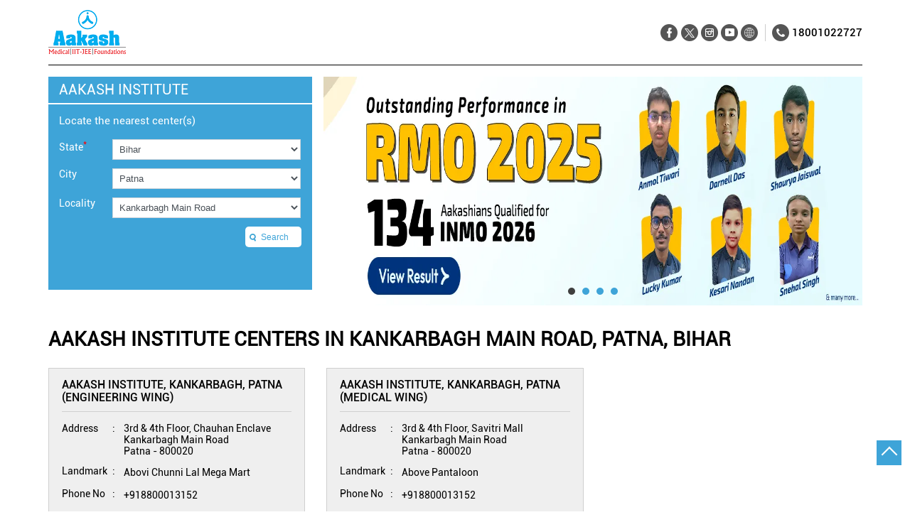

--- FILE ---
content_type: text/html; charset=UTF-8
request_url: https://centers.aakash.ac.in/location/bihar/patna/kankarbagh-main-road
body_size: 8620
content:

<!DOCTYPE html><html lang="en"> <head> <script> window.SIdataLayer = [{ 'virtualPagePath': '/storelocator/99184/location/bihar/patna/kankarbagh-main-road?&%3D' }]; </script> <script> !function(a, b, c, d, e){a[d] = a[d] || [], a[d].push({"gtm.start":(new Date).getTime(), event:"gtm.js"}); var f = b.getElementsByTagName(c)[0], g = b.createElement(c), h = "dataLayer" != d?"&l=" + d:""; g.async = !0, g.src = "https://www.googletagmanager.com/gtm.js?id=" + e + h, f.parentNode.insertBefore(g, f)}(window, document, "script", "SIdataLayer", "GTM-KVHCWXV"); </script> <meta name="keywords" content="Aakash Institutes in Kankarbagh Main Road Patna, Aakash Institutes for NEET in Kankarbagh Main Road Patna, Aakash Institutes for JEE in Kankarbagh Main Road Patna, Best Coaching Centers in Kankarbagh Main Road Patna, Best NEET Coaching in Kankarbagh Main Road Patna, Best JEE Coaching in Kankarbagh Main Road Patna" ><meta name="geo.position" content="" ><meta name="geo.placename" content="Aakash Institute, Kankarbagh Main Road, Patna" ><!-- Google Tag Manager --><script>(function(w,d,s,l,i){w[l]=w[l]||[];w[l].push({'gtm.start':
new Date().getTime(),event:'gtm.js'});var f=d.getElementsByTagName(s)[0],
j=d.createElement(s),dl=l!='dataLayer'?'&l='+l:'';j.async=true;j.src=
'https://www.googletagmanager.com/gtm.js?id='+i+dl;f.parentNode.insertBefore(j,f);
})(window,document,'script','dataLayer','GTM-KLVJ55J');</script><!-- End Google Tag Manager --><meta http-equiv="x-dns-prefetch-control" content="on"> <meta http-equiv="X-UA-Compatible" content="IE=edge" ><meta name="revisit-after" content="1 days" ><meta name="robots" content="index, follow" ><meta name="googlebot" content="index, follow" ><meta name="rating" content="general" ><meta name="resource-type" content="text/html" ><meta name="copyright" content="© Copyright Aakash Education services 2024" ><meta name="distribution" content="Global" ><meta http-equiv="Content-Type" content="text/html; charset=UTF-8" ><link rel="shortcut icon" type="image/png" href="https://cdn4.singleinterface.com/files/outlet/fav_icon/99184/aakash_faviocn_png_png.png" ><link rel="icon" type="image/png" href="https://cdn4.singleinterface.com/files/outlet/fav_icon/99184/aakash_faviocn_png_png.png" ><meta name="Author" content="https://centers.aakash.ac.in/" ><meta name="Created By" content="Aakash Institute" > <meta name="viewport" content="width=device-width, initial-scale=1.0, minimum-scale=1.0, user-scalable=yes"><title>Best Coaching Centers in Kankarbagh Main Road, Patna for NEET & IIT-JEE | Aakash Institutes in Kankarbagh Main Road Patna</title><meta name="description" content="Best Coaching Centers in Kankarbagh Main Road, Patna for NEET & IIT-JEE: Aakash Institutes Kankarbagh Main Road, Patna - India's Best Coaching for NEET, IIT-JEE, Foundation & Olympiad Preparation. Get accurate center information e.g. address, phone no, map & timings." ><meta name="keywords" content="Aakash Institutes in Kankarbagh Main Road Patna, Aakash Institutes for NEET in Kankarbagh Main Road Patna, Aakash Institutes for JEE in Kankarbagh Main Road Patna, Best Coaching Centers in Kankarbagh Main Road Patna, Best NEET Coaching in Kankarbagh Main Road Patna, Best JEE Coaching in Kankarbagh Main Road Patna" ><meta property="og:url" content="https://centers.aakash.ac.in/location/bihar/patna/kankarbagh-main-road" ><meta property="og:type" content="article" ><meta property="fb:app_id" content="776354105718345" ><meta property="og:title" content="Best Coaching Centers in Kankarbagh Main Road, Patna for NEET & IIT-JEE | Aakash Institutes in Kankarbagh Main Road Patna" ><meta property="twitter:title" content="Best Coaching Centers in Kankarbagh Main Road, Patna for NEET & IIT-JEE | Aakash Institutes in Kankarbagh Main Road Patna" > <meta property="og:description" content="Best Coaching Centers in Kankarbagh Main Road, Patna for NEET & IIT-JEE: Aakash Institutes Kankarbagh Main Road, Patna - India's Best Coaching for NEET, IIT-JEE, Foundation & Olympiad Preparation. Get accurate center information e.g. address, phone no, map & timings." ><meta name="twitter:description" content="Best Coaching Centers in Kankarbagh Main Road, Patna for NEET & IIT-JEE: Aakash Institutes Kankarbagh Main Road, Patna - India's Best Coaching for NEET, IIT-JEE, Foundation & Olympiad Preparation. Get accurate center information e.g. address, phone no, map & timings."><link href="https://centers.aakash.ac.in/" rel="dns-prefetch"><link href="//cdn4.singleinterface.com" rel="dns-prefetch"><link href="//cdn5.singleinterface.com" rel="dns-prefetch"><link href="//cdn6.singleinterface.com" rel="dns-prefetch"><link href="//csi.gstatic.com" rel="dns-prefetch"><link href="//fonts.googleapis.com" rel="dns-prefetch"><link href="//maps.googleapis.com" rel="dns-prefetch"><link href="//maps.gstatic.com" rel="dns-prefetch"><link href="//maxcdn.bootstrapcdn.com" rel="dns-prefetch"><link href="//www.google-analytics.com" rel="dns-prefetch"><link href="//www.singleinterface.com" rel="dns-prefetch"><link href="//centers.aakash.ac.in" rel="dns-prefetch"><link href="//fonts.gstatic.com" rel="dns-prefetch"> <link href="https://cdn4.singleinterface.com/files/enterprise/opensearch/openSearch_99184.xml" rel="search" title="aaronpk" type="application/opensearchdescription+xml"> <link rel="canonical" href="https://centers.aakash.ac.inlocation/bihar/patna/kankarbagh-main-road"> <link rel="stylesheet" href="https://centers.aakash.ac.in/VendorpageTheme/Enterprise/EThemeForMaster/css/locationiq.min.css?v=7.32" media="print" onload="this.media='all'"> <link rel="stylesheet" type="text/css" href="https://centers.aakash.ac.in/VendorpageTheme/Enterprise/EThemeForMasterPro/css/bootstrap.min.css?v=7.32"> <link rel="stylesheet" type="text/css" href="https://centers.aakash.ac.in/VendorpageTheme/Enterprise/EThemeForMasterPro/css/slick.min.css?v=7.32" media="print" onload="this.media='all'"> <link rel="stylesheet" type="text/css" href="https://centers.aakash.ac.in/VendorpageTheme/Enterprise/EThemeForAakash/css/storelocator.min.css?v=7.32"> </head> <body class="ethemeforaakash"> <nav class="navbar with-toggleF"> <div class="container"> <div class="navbar-header"> <a class="navbar-brand track_logo_event" target="_self" href="https://centers.aakash.ac.in" title="Aakash Institute" data-event-click-text="logo" onclick="clickEventGa('store_locator', 'brand_website', '99184')"> <img src="https://cdn4.singleinterface.com/files/outlet/logo/99184/final_logo_png.png" alt="" data-track-event-name="logo" data-track-event-click="Logo click" width=109 height=63 > </a> </div> <div class="mobile-trigger"> <span class="toggle"></span> </div> <div class="navbar-right"> <div class="menu-toggle"> <span class="menu-close"></span> </div> <ul class="list-unstyled navber-links"> <li class="nav-item"> <div class="social-icons"> <a class="sprite-icon social-icon facebook" rel="nofollow noopener noreferrer" href="https://www.facebook.com/196735913699539" title="Follow Aakash Institute on Facebook" target="_blank" onclick="clickEventGa('store_locator', 'facebook_page_national_url', '99184')" data-track-event-click="Footer social link facebook"></a> <a class="sprite-icon social-icon twitter" rel="nofollow noopener noreferrer" href="https://twitter.com/AESL_Official" title="Follow Aakash Institute on Twitter" target="_blank" onclick="clickEventGa('store_locator', 'twitter_handle', '99184')" data-track-event-click="Footer social link twitter"></a> <a class="sprite-icon social-icon instagram" rel="nofollow noopener noreferrer" href="https://www.instagram.com/aakasheducation/" title="Follow Aakash Institute on Instagram" target="_blank" onclick="clickEventGa('store_locator', 'instagram', '99184')" data-track-event-click="Footer social link Instagram"></a> <a class="sprite-icon social-icon youtube" rel="nofollow noopener noreferrer" href="https://www.youtube.com/user/AakashEducation" title="Follow Aakash Institute on Youtube" target="_blank" onclick="clickEventGa('store_locator', 'youtube_channel_url', '99184')" data-track-event-click="Footer social link Youtube"></a> <a class="sprite-icon social-icon websiteurl" rel="nofollow noopener noreferrer" href="https://www.aakash.ac.in/?utm_source=educationalorganisation_locator&utm_medium=brand_website" title="Brand Website" target="_blank" onclick="clickEventGa('store_locator', 'brand_website', '99184')" data-track-event-click="Footer menu brand website"></a> </div> </li> <li class="nav-item store-phone"> <a class="nav-link" onclick="clickEventGa('store_locator', 'click_to_call', '99184')" href="tel:18001022727"> <span class="sprite-icon intro-icon icn-phone"></span> <span> 18001022727 </span> </a> </li> </ul> </div> </div></nav><section class="banner-section"> <div class="container"> <div class="row gutters-half"> <div class="col-md-12 col-lg-4 left-section"> <div class="left-banner left-banner-first-near left-banner_min-height master-store-header "> <h1> Aakash Institute </h1> <p class="font-size-mng-locatr"><span class="gap-mng-locators">Locate the nearest center(s)</span></p> <form action="https://centers.aakash.ac.in" id="OutletStoreLocatorSearchForm" method="get" accept-charset="utf-8"> <ul> <li> <label>State<sup>*</sup></label> <select name="state" required="required" id="OutletState"><option value="">All</option><option value="andaman-and-nicobar-islands">Andaman And Nicobar Islands</option><option value="andhra-pradesh">Andhra Pradesh</option><option value="assam">Assam</option><option value="bihar" selected="selected">Bihar</option><option value="chandigarh">Chandigarh</option><option value="chhattisgarh">Chhattisgarh</option><option value="dadra-and-nagar-haveli">Dadra And Nagar Haveli</option><option value="delhi">Delhi</option><option value="goa">Goa</option><option value="gujarat">Gujarat</option><option value="haryana">Haryana</option><option value="himachal-pradesh">Himachal Pradesh</option><option value="jammu-and-kashmir">Jammu And Kashmir</option><option value="jharkhand">Jharkhand</option><option value="karnataka">Karnataka</option><option value="kerala">Kerala</option><option value="madhya-pradesh">Madhya Pradesh</option><option value="maharashtra">Maharashtra</option><option value="nagaland">Nagaland</option><option value="odisha">Odisha</option><option value="puducherry">Puducherry</option><option value="punjab">Punjab</option><option value="rajasthan">Rajasthan</option><option value="tamil-nadu">Tamil Nadu</option><option value="telangana">Telangana</option><option value="tripura">Tripura</option><option value="uttar-pradesh">Uttar Pradesh</option><option value="uttarakhand">Uttarakhand</option><option value="west-bengal">West Bengal</option></select> </li> <li> <label>City</label> <select name="city" id="OutletCity"><option value="">Please select city</option><option value="arrah">Arrah</option><option value="bettiah">Bettiah</option><option value="bhagalpur">Bhagalpur</option><option value="biharsharif">Biharsharif</option><option value="chhapra">Chhapra</option><option value="darbhanga">Darbhanga</option><option value="gaya">Gaya</option><option value="gopalganj">Gopalganj</option><option value="hajipur">Hajipur</option><option value="madhepura">Madhepura</option><option value="motihari">Motihari</option><option value="muzaffarpur">Muzaffarpur</option><option value="patna" selected="selected">Patna</option><option value="purnia">Purnia</option><option value="saharsa">Saharsa</option><option value="sasaram">Sasaram</option><option value="sitamarhi">Sitamarhi</option></select> </li> <li class="last-li"> <label for="OutletLocality">Locality</label><select name="locality" id="OutletLocality"><option value="">All</option><option value="anisabad">Anisabad</option><option value="bailey-road">Bailey Road</option><option value="boring-road-crossing">Boring Road Crossing</option><option value="east-boring-canal-road">East Boring Canal Road</option><option value="fraser-road">Fraser Road</option><option value="kankarbagh-main-road" selected="selected">Kankarbagh Main Road</option></select> </li> <li class="hp_store_left"> <div class="submit"><input type="submit" value="Search"></div> </li> </ul> </form></div> </div> <div class="col-md-12 col-lg-8 right-section"> <div class="cover-banner-section gmc-banner-desktop "> <div class="slider_enterprise_banner_top"> <div> <a onclick="clickEventGa('store_locator', 'cover_photo', '99184')" class="allcategories " href="https://www.aakash.ac.in/foundations-results" target='_blank'> <img fetchpriority="high" loading="eager" decoding="async" src="https://dcx0p3on5z8dw.cloudfront.net/Aakash/s3fs-public/2025-12/1291x322_2.webp?aBZUxww2ZQANuBjxAYuzlenYUUIpPuQi" data-adobe-track-event-name="TRACK_EVENT_BANNER_INTERACTION" data-track-event-component="Banner" data-track-event-uid="N/A" alt="Akash" title="Akash" width=1134 height=419 > </a> </div> <div> <a onclick="clickEventGa('store_locator', 'cover_photo', '99184')" class="allcategories " href="https://invictus.aakash.ac.in/invictus" target='_blank'> <img fetchpriority="high" loading="eager" decoding="async" src="https://dcx0p3on5z8dw.cloudfront.net/Aakash/s3fs-public/2025-12/1291x322%20%282%29.webp?3kUqQQ_AHzFxu9xb3NSZCk4d.hWE4MR3" data-adobe-track-event-name="TRACK_EVENT_BANNER_INTERACTION" data-track-event-component="Banner" data-track-event-uid="N/A" alt="Akash" title="Akash" width=1134 height=419 > </a> </div> <div> <a onclick="clickEventGa('store_locator', 'cover_photo', '99184')" class="allcategories " href="https://www.youtube.com/playlist?list=PLMjNPBJ9iYvxF43j-bjrXeS2bLUP2oWi9" target='_blank'> <img fetchpriority="high" loading="eager" decoding="async" src="https://dcx0p3on5z8dw.cloudfront.net/Aakash/s3fs-public/2025-12/1291x322.webp?qythYaLaEYMbyJVU4FB.FmRkdzJkKgJ9" data-adobe-track-event-name="TRACK_EVENT_BANNER_INTERACTION" data-track-event-component="Banner" data-track-event-uid="N/A" alt="Akash" title="Akash" width=1134 height=419 > </a> </div> <div> <a onclick="clickEventGa('store_locator', 'cover_photo', '99184')" class="allcategories " href="https://anthe.aakash.ac.in/anthe?utm_source=seo_anthe&utm_medium=Website_HomepageBanner&utm_campaign=ANTHE2025" target='_blank'> <img fetchpriority="high" loading="eager" decoding="async" src="https://dcx0p3on5z8dw.cloudfront.net/Aakash/s3fs-public/2025-06/neet-2025-result-hp_stats-banner-250625_1291X322.webp?DrFjUrdPM1p13GVSpCQSS0ygKEx336hV" data-adobe-track-event-name="TRACK_EVENT_BANNER_INTERACTION" data-track-event-component="Banner" data-track-event-uid="N/A" alt="Akash" title="Akash" width=1134 height=419 > </a> </div> </div></div> <!-- responsive banner --> <div class="cover-banner-section gmc-banner-responsive"> <div class="slider_enterprise_banner_top" id="banner_carousel_bs_res"> <div> <a onclick="clickEventGa('store_locator', 'cover_photo', '99184')" class="allcategories " href="https://www.aakash.ac.in/foundations-results" target='_blank'> <img fetchpriority="high" loading="eager" decoding="async" src="https://dcx0p3on5z8dw.cloudfront.net/Aakash/s3fs-public/2025-12/423x273_2.webp?qmTqZ0WpGyuCMhRe5lT4mQM0IEOk9pFS" data-adobe-track-event-name="TRACK_EVENT_BANNER_INTERACTION" data-track-event-component="Banner" data-track-event-uid="N/A" alt="Akash" title="Akash" width=1134 height=419 > </a> </div> <div> <a onclick="clickEventGa('store_locator', 'cover_photo', '99184')" class="allcategories " href="https://invictus.aakash.ac.in/invictus" target='_blank'> <img fetchpriority="high" loading="eager" decoding="async" src="https://dcx0p3on5z8dw.cloudfront.net/Aakash/s3fs-public/2025-12/423x273%20%282%29.webp?zdqzKKpu6uddvnGyEivXBCmsbaI9t8t1" data-adobe-track-event-name="TRACK_EVENT_BANNER_INTERACTION" data-track-event-component="Banner" data-track-event-uid="N/A" alt="Akash" title="Akash" width=1134 height=419 > </a> </div> <div> <a onclick="clickEventGa('store_locator', 'cover_photo', '99184')" class="allcategories " href="https://www.youtube.com/playlist?list=PLMjNPBJ9iYvxF43j-bjrXeS2bLUP2oWi9" target='_blank'> <img fetchpriority="high" loading="eager" decoding="async" src="https://dcx0p3on5z8dw.cloudfront.net/Aakash/s3fs-public/2025-12/423x273.webp?fWe6X7sNreD._b9MZINmEcNVOeMiT0v3" data-adobe-track-event-name="TRACK_EVENT_BANNER_INTERACTION" data-track-event-component="Banner" data-track-event-uid="N/A" alt="Akash" title="Akash" width=1134 height=419 > </a> </div> <div> <a onclick="clickEventGa('store_locator', 'cover_photo', '99184')" class="allcategories " href="https://anthe.aakash.ac.in/anthe?utm_source=seo_anthe&utm_medium=Website_HomepageBanner&utm_campaign=ANTHE2025" target='_blank'> <img fetchpriority="high" loading="eager" decoding="async" src="https://dcx0p3on5z8dw.cloudfront.net/Aakash/s3fs-public/2025-06/neet-2025-result-hp_stats-banner-250625-423x273.webp?iYqs9w9mkkncIgfq.Q4XPeO2YSpbZfjX" data-adobe-track-event-name="TRACK_EVENT_BANNER_INTERACTION" data-track-event-component="Banner" data-track-event-uid="N/A" alt="Akash" title="Akash" width=1134 height=419 > </a> </div> </div> </div> </div> </div> </div></section><section class="storelocator-default"> <div class="container"> <div class="row gutters-half"> <div class="col-md-12"> <div class="head-wraper"> <h2 class="section-heading"> Aakash Institute centers In Kankarbagh Main Road, Patna, Bihar </h2> </div> </div> <div class="col-lg-12"> <div class="outlet-list"> <div class="store-info-box"> <input type="hidden" class="outlet-latitude" id="Outletlatitude" value="25.60282638" > <input type="hidden" class="outlet-longitude" id="Outletlongitude" value="85.15313675" > <ul class="list-unstyled outlet-detail first" > <li class="outlet-name"> <div class="info-text"> <a href="https://centers.aakash.ac.in/aakash-institute-kankarbagh-patna-engineering-wing-coaching-center-kankarbagh-main-road-patna-99255/Home" title="Aakash Institute - kankarbagh-main-road, patna" onclick="clickEventGa('store_locator', 'website_url', '99184')" data-track-event-click="Aakash Institute, Kankarbagh, Patna (Engineering Wing)" data-track-event-business-name="Aakash Institute, Kankarbagh, Patna (Engineering Wing)" data-track-event-business-alternate-name="" data-track-event-state="Bihar" data-track-event-city="Patna"> Aakash Institute, Kankarbagh, Patna (Engineering Wing) </a> </div></li><li class="outlet-address"> <div class="info-icon"> <span class="intro-icon icn-address">Address</span> </div> <div class="info-text"> <span>3rd &amp; 4th Floor, Chauhan Enclave</span><br><span><span>Kankarbagh Main Road</span></span><br><span class='merge-in-next'><span>Patna</span><span> - </span><span>800020</span></span> </div></li> <li> <div class="info-icon"> <span class="intro-icon icn-landmark">Landmark</span> </div> <div class="info-text"> Abovi Chunni Lal Mega Mart </div> </li><li class="outlet-phone"> <div class="info-icon"> <span class="intro-icon icn-phone">Phone No</span> </div> <div class="info-text"> <a onclick="clickEventGa('store_locator', 'click_to_call', '99255')" href="tel:+918800013152" data-track-event-click="+918800013152" data-track-event-business-name="Aakash Institute, Kankarbagh, Patna (Engineering Wing)" data-track-event-business-alternate-name="" data-track-event-state="Bihar" data-track-event-city="Patna"> +918800013152 </a> </div></li><li id="storelocater_id_99255"> <div class="info-icon"> <span class="intro-icon icn-time">Hours</span> </div> <div class="info-text"> <span class="time_open">Opens at 10:00 AM</span> </div></li><li class="outlet-actions"> <a class="btn btn-call" onclick="clickEventGa('store_locator', 'click_to_call', '99255')" href="tel:+918800013152" data-track-event-click="call" data-track-event-business-name="Aakash Institute, Kankarbagh, Patna (Engineering Wing)" data-track-event-business-alternate-name="" data-track-event-state="Bihar" data-track-event-city="Patna"> <span class="sprite-icon outlet-cta icn-phone"></span> <span> Call </span> </a> <a class="btn btn-map" onclick="clickEventGa('store_locator', 'map', '99255')" href="https://centers.aakash.ac.in/aakash-institute-kankarbagh-patna-engineering-wing-coaching-center-kankarbagh-main-road-patna-99255/Map" data-track-event-click="Map" data-track-event-business-name="Aakash Institute, Kankarbagh, Patna (Engineering Wing)" data-track-event-business-alternate-name="" data-track-event-state="Bihar" data-track-event-city="Patna"> <span class="sprite-icon outlet-cta icn-map"></span> <span> Map </span> </a> <a class="btn btn-website" href="https://centers.aakash.ac.in/aakash-institute-kankarbagh-patna-engineering-wing-coaching-center-kankarbagh-main-road-patna-99255/Home" onclick="clickEventGa('store_locator', 'website_url', '99255')" data-track-event-click="Website" data-track-event-business-name="Aakash Institute, Kankarbagh, Patna (Engineering Wing)" data-track-event-business-alternate-name="" data-track-event-state="Bihar" data-track-event-city="Patna"> <span class="sprite-icon outlet-cta icn-website"></span> <span> More Details </span> </a> </li> </ul> </div> <div class="store-info-box"> <input type="hidden" class="outlet-latitude" id="Outletlatitude" value="25.60335465" > <input type="hidden" class="outlet-longitude" id="Outletlongitude" value="85.15267861" > <ul class="list-unstyled outlet-detail " > <li class="outlet-name"> <div class="info-text"> <a href="https://centers.aakash.ac.in/aakash-institute-kankarbagh-patna-medical-wing-coaching-center-kankarbagh-main-road-patna-285236/Home" title="Aakash Institute - kankarbagh-main-road, patna" onclick="clickEventGa('store_locator', 'website_url', '99184')" data-track-event-click="Aakash Institute, Kankarbagh, Patna (Medical Wing)" data-track-event-business-name="Aakash Institute, Kankarbagh, Patna (Medical Wing)" data-track-event-business-alternate-name="" data-track-event-state="Bihar" data-track-event-city="Patna"> Aakash Institute, Kankarbagh, Patna (Medical Wing) </a> </div></li><li class="outlet-address"> <div class="info-icon"> <span class="intro-icon icn-address">Address</span> </div> <div class="info-text"> <span>3rd &amp; 4th Floor, Savitri Mall</span><br><span><span>Kankarbagh Main Road</span></span><br><span class='merge-in-next'><span>Patna</span><span> - </span><span>800020</span></span> </div></li> <li> <div class="info-icon"> <span class="intro-icon icn-landmark">Landmark</span> </div> <div class="info-text"> Above Pantaloon </div> </li><li class="outlet-phone"> <div class="info-icon"> <span class="intro-icon icn-phone">Phone No</span> </div> <div class="info-text"> <a onclick="clickEventGa('store_locator', 'click_to_call', '285236')" href="tel:+918800013152" data-track-event-click="+918800013152" data-track-event-business-name="Aakash Institute, Kankarbagh, Patna (Medical Wing)" data-track-event-business-alternate-name="" data-track-event-state="Bihar" data-track-event-city="Patna"> +918800013152 </a> </div></li><li id="storelocater_id_285236"> <div class="info-icon"> <span class="intro-icon icn-time">Hours</span> </div> <div class="info-text"> <span class="time_open">Opens at 10:00 AM</span> </div></li><li class="outlet-actions"> <a class="btn btn-call" onclick="clickEventGa('store_locator', 'click_to_call', '285236')" href="tel:+918800013152" data-track-event-click="call" data-track-event-business-name="Aakash Institute, Kankarbagh, Patna (Medical Wing)" data-track-event-business-alternate-name="" data-track-event-state="Bihar" data-track-event-city="Patna"> <span class="sprite-icon outlet-cta icn-phone"></span> <span> Call </span> </a> <a class="btn btn-map" onclick="clickEventGa('store_locator', 'map', '285236')" href="https://centers.aakash.ac.in/aakash-institute-kankarbagh-patna-medical-wing-coaching-center-kankarbagh-main-road-patna-285236/Map" data-track-event-click="Map" data-track-event-business-name="Aakash Institute, Kankarbagh, Patna (Medical Wing)" data-track-event-business-alternate-name="" data-track-event-state="Bihar" data-track-event-city="Patna"> <span class="sprite-icon outlet-cta icn-map"></span> <span> Map </span> </a> <a class="btn btn-website" href="https://centers.aakash.ac.in/aakash-institute-kankarbagh-patna-medical-wing-coaching-center-kankarbagh-main-road-patna-285236/Home" onclick="clickEventGa('store_locator', 'website_url', '285236')" data-track-event-click="Website" data-track-event-business-name="Aakash Institute, Kankarbagh, Patna (Medical Wing)" data-track-event-business-alternate-name="" data-track-event-state="Bihar" data-track-event-city="Patna"> <span class="sprite-icon outlet-cta icn-website"></span> <span> More Details </span> </a> </li> </ul> </div> </div> </div> </div> <div class="row"> <div class="col-sm-12"> <ul class="pagination "> </ul> </div> </div> </div></section><footer> <div class="footer-links-wr"> <div class="container"> <div class="row"> <div class="col-md-12"> <h3 class="section-heading"> <span class="line-behind">Quick Links</span> </h3> </div> </div> <div class="row"> <div class="col-md-12 footer-link-list"> <div class="left-container"> <div class="quick-actions-list-container"> <ul class="quick-actions-list"> <li> <a href="https://www.aakash.ac.in/?utm_source=website&utm_medium=external_link" onclick="clickEventGa('store_locator', 'external_link', '99184')" target="_blank"> Aakash Institute </a> </li> <li> <a href="https://www.aakash.ac.in/blog/?utm_source=website&utm_medium=external_link" onclick="clickEventGa('store_locator', 'external_link', '99184')" target="_blank"> Aakash Blogs </a> </li> <li> <a href="https://aakashdigital.com/?utm_source=website&utm_medium=external_link" onclick="clickEventGa('store_locator', 'external_link', '99184')" target="_blank"> Aakash Digital </a> </li> <li> <a href="https://www.aakash.ac.in/html-sitemap?utm_source=website&utm_medium=external_link" onclick="clickEventGa('store_locator', 'external_link', '99184')" target="_blank"> Our Centres </a> </li> <li> <a href="https://www.aakash.ac.in/jee-main-exam?utm_source=website&utm_medium=external_link" onclick="clickEventGa('store_locator', 'external_link', '99184')" target="_blank"> Jee Main Exam </a> </li> <li> <a href="https://www.aakash.ac.in/jee-main-mock-test?utm_source=website&utm_medium=external_link" onclick="clickEventGa('store_locator', 'external_link', '99184')" target="_blank"> Jee Main Mock Test </a> </li> <li> <a href="https://www.aakash.ac.in/jee-main-answers-key-solutions?utm_source=website&utm_medium=external_link" onclick="clickEventGa('store_locator', 'external_link', '99184')" target="_blank"> Jee Main Answer Key </a> </li> <li> <a href="https://www.aakash.ac.in/jee-main-previous-year-question-papers?utm_source=website&utm_medium=external_link" onclick="clickEventGa('store_locator', 'external_link', '99184')" target="_blank"> Jee Main Previous Year Question Papers </a> </li> <li> <a href="https://www.aakash.ac.in/jee-main-important-dates?utm_source=website&utm_medium=external_link" onclick="clickEventGa('store_locator', 'external_link', '99184')" target="_blank"> Jee Main Important Dates </a> </li> <li> <a href="https://www.aakash.ac.in/jee-main-exam-result?utm_source=website&utm_medium=external_link" onclick="clickEventGa('store_locator', 'external_link', '99184')" target="_blank"> Jee Main Result </a> </li> <li> <a href="https://www.aakash.ac.in/jee-main-syllabus?utm_source=website&utm_medium=external_link" onclick="clickEventGa('store_locator', 'external_link', '99184')" target="_blank"> Jee Main Syllabus </a> </li> <li> <a href="https://www.aakash.ac.in/jee-main-admit-card?utm_source=website&utm_medium=external_link" onclick="clickEventGa('store_locator', 'external_link', '99184')" target="_blank"> Jee Main Admit Card </a> </li> </ul> </div> <div class="quick-actions-list-container"> <ul class="quick-actions-list"> <li> <a href="https://www.aakash.ac.in/jee-main-application-form?utm_source=website&utm_medium=external_link" onclick="clickEventGa('store_locator', 'external_link', '99184')" target="_blank"> Jee Main Application Form </a> </li> <li> <a href="https://www.aakash.ac.in/jee-mains-advanced-college-predictor?utm_source=website&utm_medium=external_link" onclick="clickEventGa('store_locator', 'external_link', '99184')" target="_blank"> Jee Main College Predictor </a> </li> <li> <a href="https://www.aakash.ac.in/jee-mains-advanced-rank-predictor?utm_source=website&utm_medium=external_link" onclick="clickEventGa('store_locator', 'external_link', '99184')" target="_blank"> Jee Main Rank Predictor </a> </li> <li> <a href="https://www.aakash.ac.in/jee-advanced-exam?utm_source=website&utm_medium=external_link" onclick="clickEventGa('store_locator', 'external_link', '99184')" target="_blank"> Jee Advanced Exam </a> </li> <li> <a href="https://www.aakash.ac.in/jee-advanced-admit-card?utm_source=website&utm_medium=external_link" onclick="clickEventGa('store_locator', 'external_link', '99184')" target="_blank"> Jee Advanced Admit Card </a> </li> <li> <a href="https://www.aakash.ac.in/jee-advanced-mock-tests?utm_source=website&utm_medium=external_link" onclick="clickEventGa('store_locator', 'external_link', '99184')" target="_blank"> Jee Advanced Mock Test </a> </li> <li> <a href="https://www.aakash.ac.in/jee-advanced-syllabus?utm_source=website&utm_medium=external_link" onclick="clickEventGa('store_locator', 'external_link', '99184')" target="_blank"> Jee Advanced Syllabus </a> </li> <li> <a href="https://www.aakash.ac.in/jee-advanced-answer-key-solutions?utm_source=website&utm_medium=external_link" onclick="clickEventGa('store_locator', 'external_link', '99184')" target="_blank"> Jee Advanced Answer Key </a> </li> <li> <a href="https://www.aakash.ac.in/jee-advanced-previous-year-question-papers?utm_source=website&utm_medium=external_link" onclick="clickEventGa('store_locator', 'external_link', '99184')" target="_blank"> Jee Advanced Previous Year Question Papers </a> </li> <li> <a href="https://www.aakash.ac.in/jee-advanced-exam-result?utm_source=website&utm_medium=external_link" onclick="clickEventGa('store_locator', 'external_link', '99184')" target="_blank"> Jee Advanced Exam Dates </a> </li> <li> <a href="https://www.aakash.ac.in/jee-advanced-eligibility-criteria?utm_source=website&utm_medium=external_link" onclick="clickEventGa('store_locator', 'external_link', '99184')" target="_blank"> Jee Advanced eligibility Criteria </a> </li> <li> <a href="https://www.aakash.ac.in/jee-advanced-application-form?utm_source=website&utm_medium=external_link" onclick="clickEventGa('store_locator', 'external_link', '99184')" target="_blank"> Jee Advanced Application Form </a> </li> </ul> </div> <div class="quick-actions-list-container"> <ul class="quick-actions-list"> <li> <a href="https://www.aakash.ac.in/neet-exam?utm_source=website&utm_medium=external_link" onclick="clickEventGa('store_locator', 'external_link', '99184')" target="_blank"> Neet Exams </a> </li> <li> <a href="https://www.aakash.ac.in/neet-mock-test-pdf-download?utm_source=website&utm_medium=external_link" onclick="clickEventGa('store_locator', 'external_link', '99184')" target="_blank"> Neet Mock Test </a> </li> <li> <a href="https://www.aakash.ac.in/neet-answer-solution?utm_source=website&utm_medium=external_link" onclick="clickEventGa('store_locator', 'external_link', '99184')" target="_blank"> Neet Answer Key </a> </li> <li> <a href="https://www.aakash.ac.in/neet-rank-college-predictor?utm_source=website&utm_medium=external_link" onclick="clickEventGa('store_locator', 'external_link', '99184')" target="_blank"> Neet Rank Predictor </a> </li> <li> <a href="https://www.aakash.ac.in/neet-result?utm_source=website&utm_medium=external_link" onclick="clickEventGa('store_locator', 'external_link', '99184')" target="_blank"> Neet Result </a> </li> <li> <a href="https://www.aakash.ac.in/neet-cut-off?utm_source=website&utm_medium=external_link" onclick="clickEventGa('store_locator', 'external_link', '99184')" target="_blank"> Neet Cut Off </a> </li> <li> <a href="https://www.aakash.ac.in/neet-admit-card?utm_source=website&utm_medium=external_link" onclick="clickEventGa('store_locator', 'external_link', '99184')" target="_blank"> Neet Admit Card </a> </li> <li> <a href="https://www.aakash.ac.in/neet-previous-year-question-papers?utm_source=website&utm_medium=external_link" onclick="clickEventGa('store_locator', 'external_link', '99184')" target="_blank"> Neet Previous Year Question Paper </a> </li> <li> <a href="https://www.aakash.ac.in/neet-syllabus?utm_source=website&utm_medium=external_link" onclick="clickEventGa('store_locator', 'external_link', '99184')" target="_blank"> Neet Syllabus </a> </li> <li> <a href="https://www.aakash.ac.in/neet-counselling?utm_source=website&utm_medium=external_link" onclick="clickEventGa('store_locator', 'external_link', '99184')" target="_blank"> Neet Counselling </a> </li> </ul> </div> </div> </div> </div> </div> </div> <div class="location-list"> <div class="container"> <div class="row"> <div class="col-sm-12"> <ul class="list-unstyled"> <li><a href="https://centers.aakash.ac.in">Aakash Institute Centers </a></li> <li> <a href="https://centers.aakash.ac.in/location/bihar" onclick="clickEventGa('store_locator', 'bd_state', '99184')">Bihar</a> </li> <li class="statenamecitylocalityplace"> <a href="https://centers.aakash.ac.in/location/bihar/patna" onclick="clickEventGa('store_locator', 'bd_city', '99184')">Patna</a> </li> <li><span class="active">Kankarbagh Main Road</span></li> <li class="localitylist"> <a href="https://centers.aakash.ac.in/location/bihar/patna/anisabad" class="" onclick="clickEventGa('store_locator', 'bd_location', '99184')">Anisabad</a> <a href="https://centers.aakash.ac.in/location/bihar/patna/bailey-road" class="" onclick="clickEventGa('store_locator', 'bd_location', '99184')">Bailey Road</a> <a href="https://centers.aakash.ac.in/location/bihar/patna/boring-road-crossing" class="" onclick="clickEventGa('store_locator', 'bd_location', '99184')">Boring Road Crossing</a> <a href="https://centers.aakash.ac.in/location/bihar/patna/east-boring-canal-road" class="" onclick="clickEventGa('store_locator', 'bd_location', '99184')">East Boring Canal Road</a> <a href="https://centers.aakash.ac.in/location/bihar/patna/fraser-road" class="" onclick="clickEventGa('store_locator', 'bd_location', '99184')">Fraser Road</a> </li> </ul> </div> </div> </div> </div> <div class="brand-footer"> <div class="container"> <div class="row"> <div class="col-md-12 col-lg-6"> <h2 class="copyright"><span>Aakash Education services 2024</span></h2> </div> </div> </div> </div></footer><div class="scrollTop"> <span id="scroll" title="Scroll to Top" class="top-to-bck-store"> <span></span> </span></div> <div class="chatwithcharmenu"> <div class="chatwithus ext-link"> </div> </div> <input class="mapInfoWindowContentJsonEncoded" type="hidden" value='[&quot;&lt;div class=\&quot;info-window-popup\&quot;&gt;\n &lt;div class=\&quot;info-window-header\&quot;&gt;\n &lt;span class=\&quot;logo-icon-store\&quot;&gt;&lt;\/span&gt;\n &lt;span&gt;Aakash Institute, Kankarbagh, Patna (Engineering Wing)&lt;\/span&gt;\n &lt;\/div&gt;\n &lt;div class=\&quot;info-window-content\&quot;&gt;\n\n \n \n&lt;div class=\&quot;info-window-item\&quot;&gt;3rd &amp;amp; 4th Floor, Chauhan Enclave &lt;\/div&gt;\n&lt;div class=\&quot;info-window-item\&quot;&gt;Kankarbagh Main Road &lt;\/div&gt;\n&lt;div class=\&quot;info-window-item\&quot;&gt;Patna - 800020 &lt;\/div&gt;\n&lt;div class=\&quot;info-window-item\&quot;&gt;Abovi Chunni Lal Mega Mart &lt;\/div&gt;\n &lt;div class=\&quot;info-window-item\&quot;&gt;\n +918800013152 &lt;\/div&gt;\n\n \n &lt;div class=\&quot;info-window-item timeShow\&quot;&gt;\n Closed for the day &lt;\/div&gt;\n\n &lt;div class=\&quot;info-window-item\&quot;&gt;\n \n\n &lt;\/div&gt;\n \n &lt;div class=\&quot;outlet-actions\&quot;&gt;\n &lt;a class=\&quot;btn btn-map\&quot; href=\&quot;https:\/\/centers.aakash.ac.in\/aakash-institute-kankarbagh-patna-engineering-wing-coaching-center-kankarbagh-main-road-patna-99255\/Map\&quot; onclick=\&quot;clickEventGa(&amp;#039;store_locator&amp;#039;, &amp;#039;map&amp;#039;, &amp;#039;99255&amp;#039;)\&quot; data-track-event-click=\&quot;Map\&quot; data-track-event-business-name=\&quot;Aakash Institute, Kankarbagh, Patna (Engineering Wing)\&quot; data-track-event-business-alternate-name=\&quot;\&quot; data-track-event-state=\&quot;Bihar\&quot; data-track-event-city=\&quot;Patna\&quot;&gt;\n &lt;span class=\&quot;sprite-icon outlet-cta icn-map\&quot;&gt;&lt;\/span&gt;\n &lt;span&gt;Map&lt;\/span&gt;\n &lt;\/a&gt;\n \n &lt;a class=\&quot;btn btn-website\&quot; href=\&quot;https:\/\/centers.aakash.ac.in\/aakash-institute-kankarbagh-patna-engineering-wing-coaching-center-kankarbagh-main-road-patna-99255\/Home\&quot; onclick=\&quot;clickEventGa(&amp;#039;store_locator&amp;#039;, &amp;#039;website_url&amp;#039;, &amp;#039;99255&amp;#039;)\&quot; data-track-event-click=\&quot;Website\&quot; data-track-event-business-name=\&quot;Aakash Institute, Kankarbagh, Patna (Engineering Wing)\&quot; data-track-event-business-alternate-name=\&quot;\&quot; data-track-event-state=\&quot;Bihar\&quot; data-track-event-city=\&quot;Patna\&quot;&gt;\n &lt;span class=\&quot;sprite-icon outlet-cta icn-website\&quot;&gt;&lt;\/span&gt;\n &lt;span&gt;More Details&lt;\/span&gt;\n &lt;\/a&gt;\n &lt;a class=\&quot;btn btn-direction\&quot; href=\&quot;https:\/\/maps.google.com\/maps?cid=17911560134355475002\&quot; target=\&quot;_blank\&quot; rel=\&quot;noopener noreferrer\&quot; onclick=\&quot;clickEventGa(&amp;#039;store_locator&amp;#039;, &amp;#039;directions&amp;#039;, &amp;#039;99255&amp;#039;)\&quot; data-track-event-click=\&quot;Navigate\&quot;&gt;\n &lt;span class=\&quot;sprite-icon outlet-cta icn-direction\&quot;&gt;&lt;\/span&gt;\n &lt;span&gt;\n Navigate &lt;\/span&gt;\n &lt;\/a&gt;\n &lt;\/div&gt;\n &lt;\/div&gt;\n&lt;\/div&gt;\n&quot;,&quot;&lt;div class=\&quot;info-window-popup\&quot;&gt;\n &lt;div class=\&quot;info-window-header\&quot;&gt;\n &lt;span class=\&quot;logo-icon-store\&quot;&gt;&lt;\/span&gt;\n &lt;span&gt;Aakash Institute, Kankarbagh, Patna (Medical Wing)&lt;\/span&gt;\n &lt;\/div&gt;\n &lt;div class=\&quot;info-window-content\&quot;&gt;\n\n \n \n&lt;div class=\&quot;info-window-item\&quot;&gt;3rd &amp;amp; 4th Floor, Savitri Mall &lt;\/div&gt;\n&lt;div class=\&quot;info-window-item\&quot;&gt;Kankarbagh Main Road &lt;\/div&gt;\n&lt;div class=\&quot;info-window-item\&quot;&gt;Patna - 800020 &lt;\/div&gt;\n&lt;div class=\&quot;info-window-item\&quot;&gt;Above Pantaloon &lt;\/div&gt;\n &lt;div class=\&quot;info-window-item\&quot;&gt;\n +918800013152 &lt;\/div&gt;\n\n \n &lt;div class=\&quot;info-window-item timeShow\&quot;&gt;\n Closed for the day &lt;\/div&gt;\n\n &lt;div class=\&quot;info-window-item\&quot;&gt;\n \n\n &lt;\/div&gt;\n \n &lt;div class=\&quot;outlet-actions\&quot;&gt;\n &lt;a class=\&quot;btn btn-map\&quot; href=\&quot;https:\/\/centers.aakash.ac.in\/aakash-institute-kankarbagh-patna-medical-wing-coaching-center-kankarbagh-main-road-patna-285236\/Map\&quot; onclick=\&quot;clickEventGa(&amp;#039;store_locator&amp;#039;, &amp;#039;map&amp;#039;, &amp;#039;285236&amp;#039;)\&quot; data-track-event-click=\&quot;Map\&quot; data-track-event-business-name=\&quot;Aakash Institute, Kankarbagh, Patna (Medical Wing)\&quot; data-track-event-business-alternate-name=\&quot;\&quot; data-track-event-state=\&quot;Bihar\&quot; data-track-event-city=\&quot;Patna\&quot;&gt;\n &lt;span class=\&quot;sprite-icon outlet-cta icn-map\&quot;&gt;&lt;\/span&gt;\n &lt;span&gt;Map&lt;\/span&gt;\n &lt;\/a&gt;\n \n &lt;a class=\&quot;btn btn-website\&quot; href=\&quot;https:\/\/centers.aakash.ac.in\/aakash-institute-kankarbagh-patna-medical-wing-coaching-center-kankarbagh-main-road-patna-285236\/Home\&quot; onclick=\&quot;clickEventGa(&amp;#039;store_locator&amp;#039;, &amp;#039;website_url&amp;#039;, &amp;#039;285236&amp;#039;)\&quot; data-track-event-click=\&quot;Website\&quot; data-track-event-business-name=\&quot;Aakash Institute, Kankarbagh, Patna (Medical Wing)\&quot; data-track-event-business-alternate-name=\&quot;\&quot; data-track-event-state=\&quot;Bihar\&quot; data-track-event-city=\&quot;Patna\&quot;&gt;\n &lt;span class=\&quot;sprite-icon outlet-cta icn-website\&quot;&gt;&lt;\/span&gt;\n &lt;span&gt;More Details&lt;\/span&gt;\n &lt;\/a&gt;\n &lt;a class=\&quot;btn btn-direction\&quot; href=\&quot;https:\/\/maps.google.com\/maps?cid=16233127152713517941\&quot; target=\&quot;_blank\&quot; rel=\&quot;noopener noreferrer\&quot; onclick=\&quot;clickEventGa(&amp;#039;store_locator&amp;#039;, &amp;#039;directions&amp;#039;, &amp;#039;285236&amp;#039;)\&quot; data-track-event-click=\&quot;Navigate\&quot;&gt;\n &lt;span class=\&quot;sprite-icon outlet-cta icn-direction\&quot;&gt;&lt;\/span&gt;\n &lt;span&gt;\n Navigate &lt;\/span&gt;\n &lt;\/a&gt;\n &lt;\/div&gt;\n &lt;\/div&gt;\n&lt;\/div&gt;\n&quot;]' > <input class="mapMarkerJsonEncoded" type="hidden" value='[["Aakash Institute, Kankarbagh, Patna (Engineering Wing), Kankarbagh Main Road, Patna","25.60282638","85.15313675","https:\/\/centers.aakash.ac.in\/VendorpageTheme\/Enterprise\/EThemeForAakash\/images\/map-icon.png"],["Aakash Institute, Kankarbagh, Patna (Medical Wing), Kankarbagh Main Road, Patna","25.60335465","85.15267861","https:\/\/centers.aakash.ac.in\/VendorpageTheme\/Enterprise\/EThemeForAakash\/images\/map-icon.png"]]' ><input class="countOutlet" type="hidden" value='2' ><input class="unableToFindLocationMsg" type="hidden" value="We are unable to detect your current location. Please ensure that you have allowed location tracking for this site." ><input class="canAskToShareLocation" type="hidden" value="" ><input class="storeLocatorUrl" type="hidden" value="https://centers.aakash.ac.in" ><input class="queryStringData" type="hidden" value="" ><!-- <input class="defaultqueryStringData" type="hidden" value="" > --><input class="mapMarkerJsonEncoded" type="hidden" value='[["Aakash Institute, Kankarbagh, Patna (Engineering Wing), Kankarbagh Main Road, Patna","25.60282638","85.15313675","https:\/\/centers.aakash.ac.in\/VendorpageTheme\/Enterprise\/EThemeForAakash\/images\/map-icon.png"],["Aakash Institute, Kankarbagh, Patna (Medical Wing), Kankarbagh Main Road, Patna","25.60335465","85.15267861","https:\/\/centers.aakash.ac.in\/VendorpageTheme\/Enterprise\/EThemeForAakash\/images\/map-icon.png"]]' ><input class="mapIconUrl" type="hidden" value='https://centers.aakash.ac.in/VendorpageTheme/Enterprise/EThemeForAakash/images/map-icon.png' ><input class="mapIconLoaderUrl" type="hidden" value='https://centers.aakash.ac.in/VendorpageTheme/Enterprise/EThemeForAakash/images/map-icon-loader.gif' ><input class="jsStoreLocatorView" type="hidden" value='default' ><input class="jsStoreLocatorMapIcon" type="hidden" value='https://centers.aakash.ac.in/VendorpageTheme/Enterprise/EThemeForAakash/images/map-view-icons/m' ><input class="jsFileToIncludeMarkerCluster" type="hidden" value='https://developers.google.com/maps/documentation/javascript/examples/markerclusterer/m' ><input class="jsCanScrollToOutletList" type="hidden" value='1' ><input class="jsMapKeys" type="hidden" value='1' ><input class="jsMapViewData" type="hidden" value='' ><input id="jsCurrentPageControllerAction" type="hidden" value="js/enterprises-store_locator" ><input id="jsSiteRedirectFlag" type="hidden" value="1" ><input id="jsLiveWebsiteUrl" type="hidden" value="https://centers.aakash.ac.in/" ><input id="jsSiWebsiteUrl" type="hidden" value="https://centers.aakash.ac.in/" ><input id="jsMasterOutletId" type="hidden" value="99184" ><input id="jsProductId" type="hidden" value="" ><input id="jsCategoryId" type="hidden" value="" ><input id="jsOfferId" type="hidden" value="" ><input id="jsPageName" type="hidden" value="store_locator" ><input id="jsPageNameMd5" type="hidden" value="da2b534385b751f3fb550c43198dc87c" ><input id="jsGeoServiceProvider" type="hidden" value="locationiq" > <input id="jsTrackingPageUrl" type="hidden" value="https://centers.aakash.ac.in/sendTrackingInfo.php" ><input id="jsMsgGeolocationNotSupported" type="hidden" value="Geolocation is not supported by this browser." ><input id="jsWebsiteHostedOnClientSide" type="hidden" value="0" ><input id="jsSearchType" type="hidden" value="advance" ><input id="jsMapServiceProvider" type="hidden" value="locationiq" ><input id="jsThemeDir" type="hidden" value="ethemeforaakash" ><input id="jsIdeaAppSucessfulMsg" type="hidden" value="SMS sent." ><input id="jsBannerAndOfferAvailableStatus" type="hidden" value="" ><input id="jsGoogleMapApiKey" type="hidden" value="pk.77133daa29540cb6fefde4c2e748117b" ><input id="jsMapMyIndiaApiKey" type="hidden" value="pk.77133daa29540cb6fefde4c2e748117b" ><input id="jsLocalityEnablePlaceHolder" type="hidden" value="e.g. Connaught Place" ><input id="jsLocalityEnableTitle" type="hidden" value="Please enter locality e.g. Connaught Place" ><input id="jsLocalityDisablePlaceHolder" type="hidden" value="Please select city first" ><input id="jsRadiusEnableStatus" type="hidden" value="Please select radius" ><input id="jsRadiusDisableStatus" type="hidden" value="Please enter locality first" ><input id="jsCityDisableStatus" type="hidden" value="Please select state first" ><input id="jsStateEnableStatus" type="hidden" value="All" ><input id="jsStateEnableTitleStatus" type="hidden" value="Please select state" ><input id="jsIsResponsive" type="hidden" value="0" ><input id="jsCityEableStatus" type="hidden" value="Please select city" ><input id="jsStateDisableStatus" type="hidden" value="Please remove search nearby text first" ><input id="jsBannersCount" type="hidden" value="0" ><input id="jsOfferCount" type="hidden" value="0" ><input id="jsContactUsPageDoWeNeedToResetCaptcha" type="hidden" value="" ><input id="jsSearchSelectedState" type="hidden" value="bihar" ><input id="jsSearchSelectedCity" type="hidden" value="patna" ><input id="jsSearchSelectedLocality" type="hidden" value="" ><input id="jsCurrentThemeMasterOutletid" type="hidden" value="99184" ><input id="jsLoadRecaptcha" type="hidden" value=""> <input id="jsCanUseLatestUrlPatternForStoreLocatorPage" type="hidden" value="1" ><input id="jsCanDisplayInfoWindowOnMicrositePages" type="hidden" value="true" ><input id="jsOffersCarsoule" type="hidden" value='4' ><input id="can_skip_sms" type="hidden" value='0' ><input id="gtm_layer_data" type="hidden" value='' ><input id="qrRedirectPageUrl" type="hidden" value="https://centers.aakash.ac.in//scan-for-actions?utm_source=branch_locator&utm_medium=qr_scan" ><input id="is_cookie_accepted" type="hidden" value='' ><input id="jsActualClientStoreId" type="hidden" value='NA' ><input id="jsEnableLocationVicinity" type="hidden" value='' ><!-- --> <input id="jsTrackingSaveDb" type="hidden" value='1' > <input id="jsLanguageCode" type="hidden" value="en" > <input id="jsCountryCode" type="hidden" value="IN" ><input id="jsStateId" type="hidden" value="" ><input id="jsCityId" type="hidden" value="" ><input id="jsEnterpriseClientStoreId" type="hidden" value="" ><input id="jsCoverPhotoBannerLimit" type="hidden" value="4" ><input id="jsIsCurrentWebsiteResponsive" type="hidden" value="0" ><script src="https://centers.aakash.ac.in/VendorpageTheme/Enterprise/EThemeForMasterPro/js/jquery-3.5.1.min.js?v=2.72"></script><script src="https://centers.aakash.ac.in/VendorpageTheme/Enterprise/EThemeForMasterPro/js/slick.min.js?v=2.72"></script><!--[if lt IE 9]> <meta http-equiv="X-UA-Compatible" content="IE=edge"> <script src="https://oss.maxcdn.com/html5shiv/3.7.2/html5shiv.min.js"></script> <script src="https://oss.maxcdn.com/respond/1.4.2/respond.min.js"></script><![endif]--><script defer src="https://centers.aakash.ac.in/VendorpageTheme/Enterprise/EThemeForAakash/js/enterprises-common.min.js?v=2.72"></script><script defer src="https://centers.aakash.ac.in/VendorpageTheme/Enterprise/EThemeForMasterPro/js/common.min.js?v=2.72"></script> <script defer src="https://centers.aakash.ac.in/VendorpageTheme/Enterprise/EThemeForMasterPro/js/enterprises-store_locator.min.js?v=2.72"></script> <script defer src="https://centers.aakash.ac.in/VendorpageTheme/Enterprise/EThemeForMasterPro/js/enterprises-business_hours.min.js?v=2.72"></script> <script defer src="https://centers.aakash.ac.in/VendorpageTheme/Enterprise/EThemeForMasterPro/js/advance.min.js?v=2.72"></script> <link rel="stylesheet" href="https://cdnjs.cloudflare.com/ajax/libs/leaflet/1.3.3/leaflet.css"> <script defer src="https://cdnjs.cloudflare.com/ajax/libs/leaflet/1.3.3/leaflet.js"></script> <script defer src="https://tiles.locationiq.com/js/leaflet-unwired.js"></script> <script defer src="https://centers.aakash.ac.in/VendorpageTheme/Enterprise/EThemeForMasterPro/js/enterprises-locationiq.min.js?v=2.72"></script> <script defer src="https://centers.aakash.ac.in/VendorpageTheme/Enterprise/EThemeForMaster/js/enterprises-locationiq-autocomplete.min.js?v=2.72"></script> <script defer src="https://centers.aakash.ac.in/VendorpageTheme/Enterprise/EThemeForMasterPro/js/custom_page.min.js?v=2.72"></script> <script defer src="https://centers.aakash.ac.in/VendorpageTheme/Enterprise/EThemeForMasterPro/js/enterprises-gtm_datalayer.min.js?v=2.72"></script> <script defer src="https://centers.aakash.ac.in/VendorpageTheme/Enterprise/EThemeForMaster/js/enterprises-capture-tracking.min.js?v=2.72"></script> <script type="application/ld+json">[{"@type":"WebSite","url":"https:\/\/centers.aakash.ac.in\/","potentialAction":{"@type":"SearchAction","target":"https:\/\/centers.aakash.ac.in\/?search={search_term_string}","query-input":"required name=search_term_string"},"@context":"https:\/\/schema.org"},{"@type":"BreadcrumbList","itemListElement":[{"@type":"ListItem","position":1,"item":{"@id":"https:\/\/centers.aakash.ac.in","name":"Home"}},{"@type":"ListItem","position":2,"item":{"@id":"https:\/\/centers.aakash.ac.in\/location\/bihar","name":"bihar"}},{"@type":"ListItem","position":3,"item":{"@id":"https:\/\/centers.aakash.ac.in\/location\/bihar\/patna","name":"patna"}},{"@type":"ListItem","position":4,"item":{"@id":"https:\/\/centers.aakash.ac.in\/location\/bihar\/patna\/kankarbagh-main-road","name":"kankarbagh-main-road"}}],"@context":"https:\/\/schema.org"},{"@context":"https:\/\/schema.org","@type":"ItemList","itemListElement":[{"@type":"ListItem","position":1,"url":"https:\/\/centers.aakash.ac.in\/aakash-institute-kankarbagh-patna-engineering-wing-coaching-center-kankarbagh-main-road-patna-99255\/Home"},{"@type":"ListItem","position":2,"url":"https:\/\/centers.aakash.ac.in\/aakash-institute-kankarbagh-patna-medical-wing-coaching-center-kankarbagh-main-road-patna-285236\/Home"}]},{"@type":"Organization","name":"Aakash Institute","url":"https:\/\/centers.aakash.ac.in","brand":{"@type":"Brand","name":"Aakash Institute","logo":{"@context":"https:\/\/schema.org","@type":"ImageObject","url":"https:\/\/centers.aakash.ac.in\/files\/outlet\/logo\/99184\/resized-112-112.jpg","name":"LOGO - Aakash Institute","height":"112","width":"112"}},"mainEntityOfPage":{"@type":"WebPage","@id":"https:\/\/www.aakash.ac.in\/?utm_source=educationalorganisation_locator&amp;utm_medium=brand_website"},"image":"https:\/\/centers.aakash.ac.in\/files\/outlet\/logo\/99184\/final_logo_png.png","sameAs":["https:\/\/www.facebook.com\/196735913699539","https:\/\/twitter.com\/AESL_Official","https:\/\/www.instagram.com\/aakasheducation\/","https:\/\/www.youtube.com\/user\/AakashEducation"],"address":[{"@type":"PostalAddress","name":"Aakash Institute","image":"https:\/\/centers.aakash.ac.in\/files\/outlet\/logo\/99184\/final_logo_png.png"},{"@type":"PostalAddress","name":"Aakash Institute","image":"https:\/\/centers.aakash.ac.in\/files\/outlet\/logo\/99184\/final_logo_png.png"}],"contactPoint":{"@type":"ContactPoint","telephone":"18001022727","contactType":"Customer Care","contactOption":"TollFree"},"@context":"https:\/\/schema.org"}]</script> <noscript> <iframe src="https://www.googletagmanager.com/ns.html?id=GTM-KVHCWXV" height="0" width="0" style="display:none;visibility:hidden"></iframe> </noscript> <input type="hidden" name="gtm_function_enable" id="gtm_function_enable" value="1"><input type="hidden" name="can_push_customized_gtm_datalayer_variables" id="can_push_customized_gtm_datalayer_variables" value="0"> <!-- Google Tag Manager (noscript) --><noscript><iframe src="https://www.googletagmanager.com/ns.html?id=GTM-KLVJ55J"
height="0" width="0" style="display:none;visibility:hidden"></iframe></noscript><!-- End Google Tag Manager (noscript) --> </body></html>

--- FILE ---
content_type: text/html; charset=UTF-8
request_url: https://centers.aakash.ac.in//curlGetBusinessHour.php
body_size: -264
content:
[{"outlet_id":"99255","datas":"                    <span class=\"time_open\">Opens at 10:00 AM<\/span>\n        "},{"outlet_id":"285236","datas":"                    <span class=\"time_open\">Opens at 10:00 AM<\/span>\n        "}]

--- FILE ---
content_type: text/css
request_url: https://centers.aakash.ac.in/VendorpageTheme/Enterprise/EThemeForAakash/css/storelocator.min.css?v=7.32
body_size: 4782
content:
@font-face{font-family:ROBOTO-MEDIUM_1;src:url(../fonts/ROBOTO-MEDIUM_1.woff);font-display:swap}@font-face{font-family:ROBOTO-REGULAR_1;src:url(../fonts/ROBOTO-REGULAR_1.woff);font-display:swap}:focus{outline:0}body{background:#fff;font-family:ROBOTO-REGULAR_1,arial;font-size:14px;margin:0;color:#000}a{text-decoration:none;color:#3ea3d9}a:focus,a:hover{text-decoration:none}img{max-width:100%}ol,ul{margin-top:0;margin-bottom:0}.list-unstyled{padding-left:0;list-style:none}.slick-dots li button:before{background:#3ea4d8;border:none;box-shadow:none}.slick-dots li.slick-active button:before{background:#3f3f3f}#scroll{position:fixed;bottom:65px;right:12px;width:35px;height:35px;text-align:center;font-size:25px;padding-top:6px;background:#3ea4d8;cursor:pointer}#scroll span{border:solid #fff;border-width:0 2px 2px 0;display:inline-block;padding:7px;transform:rotate(-135deg);-webkit-transform:rotate(-135deg)}.tab-pane{display:none}.tab-pane.active{display:block}.tab-item{color:#00f}.tab-item.active{color:#000}.dropdown{position:relative}.dropdown .dropdown-list{display:none;width:100%;position:absolute;background:#fff;padding:12px 6px;box-shadow:0 1px 5px rgba(199,199,199,.5)}.dropdown.active .dropdown-list{display:block}.btn{display:inline-block;padding:7px 12px;background:#ccc;border:0;outline:0;cursor:pointer}.dirbutton:focus,.dirbutton:hover,.dirbutton:visited{background:#3ea4d8}.dirbutton{background:#3ea4d8}.input-group{float:left;width:100%;margin-bottom:7px}label sup{color:red}.input{display:block;width:100%;padding:3px 8px;font-size:13px;line-height:1.5;color:#495057;background-color:#fff;background-clip:padding-box;border:1px solid #ced4da;transition:border-color .15s ease-in-out,box-shadow .15s ease-in-out}.input::-ms-expand{background-color:transparent;border:0}.input:focus{color:#858585;background-color:#fff;border-color:#ccc;outline:0}.input::-webkit-input-placeholder{color:#858585;opacity:1}.input::-moz-placeholder{color:#858585;opacity:1}.input:-ms-input-placeholder{color:#858585;opacity:1}.input::-ms-input-placeholder{color:#858585;opacity:1}.input::placeholder{color:#858585;opacity:1}.input:disabled,.input[readonly]{background-color:#e9ecef;opacity:1}select{color:#858585}select{color:#858585 option;color-color:#000}option:not(:first-of-type){color:#858585}select.input:not([size]):not([multiple]){height:calc(1.8rem + 2px)}select.input:focus::-ms-value{color:#495057;background-color:#fff}.covid-message{background:#ec1d25;color:#fff}.covid-message p{padding:12px 0;margin:0}.app-store-link{padding-left:0;list-style:none;margin-bottom:0;background:#ededed;border-radius:5px 0 0 5px;-webkit-box-shadow:-3px 3px 5px 0 rgba(50,50,50,.75);-moz-box-shadow:-3px 3px 5px 0 rgba(50,50,50,.75);box-shadow:-3px 3px 5px 0 rgba(50,50,50,.75);position:fixed;right:0;z-index:999;top:110px}.app-store-link li{padding:10px;border-bottom:1px solid #e3e3e3}.app-store-link li:first-child{padding-bottom:0;border-top:none!important}.app-store-link li:last-child{text-align:center;padding-bottom:14px;border-bottom:0;border-top:1px solid #fff;padding-top:0;margin-bottom:0}.app-store-link li:last-child img{margin-top:10px;margin-bottom:0}.app-store-link li img{margin-bottom:10px}.mobile-trigger{display:none}.navbar{background:#fff;padding:0}.navbar.top-nav{margin-bottom:0;border-bottom:0}.navbar .container{border-bottom:1px solid #000;padding:0}.navbar-header{padding:14px 0}.navbar .container{display:-ms-flexbox;display:flex;-ms-flex-wrap:wrap;flex-wrap:wrap;-ms-flex-align:center;align-items:center;-ms-flex-pack:justify;justify-content:space-between}.nav-groups{flex-grow:1}.nav-right{margin-left:auto}.navbar .navbar-brand{display:block}.navbar .navbar-brand img{display:block}.navbar-right,.navbar-right ul{display:-ms-flexbox;display:flex;-ms-flex-direction:column;flex-direction:row;padding-left:0;margin-bottom:0;list-style:none;align-items:center}.nav-link{color:#000;transition:.3s ease all;display:inline-block;font-size:15px;border-left:1px solid #ccc;padding-left:9px!important}.nav-link span{vertical-align:middle}.nav-item.store-phone{margin:0;padding:28px 0;font-size:15px;position:relative;font-family:ROBOTO-MEDIUM_1}.nav-item.store-phone .nav-link,.nav-item.store-phone .nav-link:hover{padding:0;background:0 0}.active.nav-link,.nav-link:hover{color:#3ea4d8}.nav-item .social-icons{margin:5px 10px 0 0}.mobile-links{display:none!important}.desktop-links{display:block}.top-nav{background:#ffca08}.top-nav .nav-link{padding:7px 0;font-size:13px;font-family:Museo-500}.top-nav .nav-link:hover{color:#000}.top-nav .nav-link .intro-icon.icn-phone{margin-right:6px}.top-nav .nav-item{margin:0 25px}.top-nav .nav-item:first-child{margin-left:0}@media (min-width:576px){.navbar .container{max-width:510px}}@media (min-width:768px){.navbar .container{max-width:690px}}@media (min-width:992px){.navbar .container{max-width:930px}}@media (min-width:1200px){.navbar .container{max-width:1145px}}@media (max-width:767px){.mobile-links{display:block!important}.desktop-links{display:none}.social-icons{margin:0}.mobile-trigger{display:inline-block;cursor:pointer}.menu-close,.mobile-trigger .toggle{width:30px;height:3px;background-color:#000;margin:5px 0;display:inline-block;position:relative}.menu-toggle{float:right;margin:10px 15px 0 0;height:30px;width:30px;cursor:pointer;position:relative;z-index:999}.menu-close:after,.menu-close:before,.mobile-trigger .toggle:after,.mobile-trigger .toggle:before{content:"";width:30px;height:3px;background-color:#000;display:block;position:absolute;top:8px}.menu-close:after,.menu-close:before{background-color:#fff}.mobile-trigger .toggle:before{top:-8px}.menu-close:after{transform:rotate(-45deg)}.menu-close:before{transform:rotate(45deg)}.navbar-right,.navbar-right ul{display:block}.show-menu .navbar-right{right:0}.navbar-right{background:#000;position:fixed;height:100%;right:-100%;width:300px;top:0;z-index:9999;overflow-y:auto;transition:.3s ease all}.nav-link{padding:0;border:none;color:#fff}.navber-links .nav-item{margin:0;padding:15px 10px;color:#fff}.navber-links{padding-top:35px}.show-menu .menu-close,.show-menu .mobile-trigger .toggle{background-color:transparent}}@media (max-width:575px){.navbar .container{padding:0 15px}}.breadcrumb-wrapper{clear:both;padding:18px 0;margin-bottom:0}@media (max-width:480px){.breadcrumb-wrapper{padding-bottom:10px}}.breadcrumb{list-style:none;display:inline-block;margin:0 0 2px;padding:0}.breadcrumb .icon{font-size:14px}.breadcrumb li{float:left}.breadcrumb li a,.breadcrumb li span,li.breadcrumb-item.active{color:#fff;display:block;background:#e4002b;text-decoration:none;position:relative;height:28px;line-height:28px;padding:0 10px 0 5px;text-align:center;margin-right:23px;min-width:75px}.breadcrumb li:nth-child(even) a{background-color:#e4002b}.breadcrumb li:nth-child(even) a:before,.breadcrumb li:nth-child(even) span:before,li.breadcrumb-item.active:before{border-color:#e4002b;border-left-color:transparent}.breadcrumb li:nth-child(even) a:after,.breadcrumb li:nth-child(even) span:after{border-left-color:#e4002b}li.breadcrumb-item.active{padding-right:0}.breadcrumb li:first-child a{padding-left:15px}.breadcrumb li:first-child a:before{border:none}.breadcrumb li a:after,.breadcrumb li a:before,.breadcrumb li span:before,.breadcrumb li.active:after,li.breadcrumb-item.active:before{content:"";position:absolute;top:0;border:0 solid #e4002b;border-width:14px 10px;width:0;height:0}.breadcrumb li a:before,.breadcrumb li span:before,li.breadcrumb-item.active:before{left:-20px;border-left-color:transparent}.breadcrumb li a:after,.breadcrumb li span:after,.breadcrumb li.active:after{left:100%;border-color:transparent;border-left-color:#e4002b}.breadcrumb li a:hover{background-color:#2dabe2;color:#fff}.breadcrumb li a:hover:before{border-color:#2dabe2;border-left-color:transparent}.breadcrumb li a:hover:after{border-left-color:#2dabe2}.breadcrumb li a:active{background-color:#2dabe2}.breadcrumb li a:active:before{border-color:#2dabe2;border-left-color:transparent}.breadcrumb li a:active:after{border-left-color:#2dabe2}.breadcrumb-wrapper .breadcrumb-item+.breadcrumb-item::before{content:none}.breadcrumb-wrapper .breadcrumb-item+.breadcrumb-item{padding-left:0}.breadcrumb-wrapper .breadcrumb-item.active,.breadcrumb-wrapper .breadcrumb-item.active>span{margin-right:0}@media (max-width:767px){.breadcrumb{padding-left:20px}.breadcrumb li{margin-bottom:3px}.breadcrumb li:first-child{margin-left:-20px}}.social-icon{width:25px;height:25px;display:inline-block}.social-icon.facebook{background-position:-244px -24px}.social-icon.facebook:hover{background-position:-205px -24px}.social-icon.google{background-position:-244px -60px}.social-icon.google:hover{background-position:-204px -60px}.social-icon.twitter{background-position:-243px -96px}.social-icon.twitter:hover{background-position:-204px -96px}.social-icon.pinterest{background-position:-243px -134px}.social-icon.pinterest:hover{background-position:-204px -134px}.social-icon.instagram{background-position:-243px -252px}.social-icon.instagram:hover{background-position:-204px -252px}.social-icon.youtube{background-position:-243px -174px}.social-icon.youtube:hover{background-position:-204px -174px}.social-icon.websiteurl{background-position:-243px -213px}.social-icon.websiteurl:hover{background-position:-204px -213px}.social-icon.linkedin{background-position:-244px -576px}.social-icon.linkedin:hover{background-position:-204px -576px}.social-icon.nearby{background-position:-243px -291px;vertical-align:middle;margin-right:5px}.social-icon.nearby:hover{background-position:-204px -291px}.intro-icon{width:24px;height:24px}.intro-icon.icn-business{background-position:-140px -20px}.intro-icon.icn-address{background-position:-140px -69px}.intro-icon.icn-landmark{background-position:-140px -110px;height:26px}.intro-icon.icn-ifsc{background-position:-210px -91px}.intro-icon.icn-phone{background-position:-140px -158px}.intro-icon.icn-time{background-position:-140px -201px}.pagination{display:-ms-flexbox;display:flex;padding-left:0;list-style:none;border-radius:.25rem;font-size:12px;margin-top:30px;float:right}.pagination .first a:before,.pagination .prev a:before{margin-right:8px}.pagination .last a:after,.pagination .next a:after{margin-left:8px}.pagination .prev a:before{content:"<"}.pagination .first a:before{content:"<<"}.pagination .next a:after{content:">"}.pagination .last a:after{content:">>"}.pagination .current,.pagination .next a,.pagination .page-item a,.pagination .prev a{background:#f9f9f9;color:#000;padding:6px 10px;box-shadow:0 1px 1px rgba(72,69,69,.4);border-radius:4px;display:inline-block}.pagination li{margin-right:5px}.pagination li:last-child{margin-right:0}.pagination li a:hover{background-color:#3ea4d8;color:#fff}.pagination li.current{background-color:#3ea4d8;color:#fff}@media (max-width:480px){.pagination .first a,.pagination .last a,.pagination .next a,.pagination .prev a{position:relative;text-indent:-9999px;width:32px}.pagination .first a:after,.pagination .last a:after,.pagination .next a:after,.pagination .prev a:after{position:absolute;left:0;text-indent:0;width:100%;text-align:center}.pagination .first a:after,.pagination .first a:before,.pagination .last a:after,.pagination .last a:before,.pagination .next a:after,.pagination .next a:before,.pagination .prev a:after,.pagination .prev a:before{margin:0}.pagination .prev a:after{content:"<"}.pagination .first a:after{content:"<<"}.pagination .next a:after{content:">"}.pagination .last a:after{content:">>"}}.search-section{padding:0;min-height:300px;background:#3ea4d8}.search-section h1{border-bottom:2px solid;margin-bottom:5px;text-transform:uppercase;font-size:20px;color:#fff;padding:7px 15px;font-family:ROBOTO-MEDIUM_1;font-weight:400;min-height:46px}.search-section h4{font-weight:400;color:#fff;padding:0 15px;font-size:16px}.search-section select.input:not([size]):not([multiple]){height:26px}.search-section .actions{text-align:right;float:left;width:100%;margin-top:2px}.search-section .actions .sprite-icon{width:16px;height:16px;background-position:-250px -419px;margin-right:4px}.search-section .actions .btn{background:#fff;color:#3ea4d8;padding:8px 18px 7px 14px;border-radius:3px;font-family:ROBOTO-REGULAR_1,arial;font-size:12px}.search-section .actions .btn span{vertical-align:middle}.search-location .input,.search-location label{float:left}.search-location label{width:22%}.search-location .input{width:78%}.tab-container{padding:0 15px;color:#fff}.tabs-menu{float:left;width:100%;margin-bottom:12px;padding:0 15px}.tabs-menu .tab-item{float:left;width:50%;padding:8px 4px;text-align:center;color:#fff;border:1px solid #fff}.tabs-menu .tab-item.active{background:#fff;color:#3ea4d8}@media (max-width:1199px) and (min-width:992px){.search-section{min-height:227px}.search-section h1{font-size:15px;margin-bottom:3px}.search-section h4{font-size:13px}.search-section .input-group{margin-bottom:5px}.search-section .search-section select.input:not([size]):not([multiple]){height:24px}.search-section select.input{padding:1px 7px;font-size:13px}.search-section .tabs-menu .tab-item{padding:6px 4px;font-size:12px}.search-section .actions .btn{padding:7px 18px 6px 14px}}.sprite-icon{background-image:url(../images/sprite-icon.png);background-repeat:no-repeat;display:inline-block}.slick-dots{bottom:15px}.navbar{margin-bottom:16px}.store-phone a span{vertical-align:middle}.left-section,.right-section{margin-bottom:20px}.right-section img{display:block}#map{height:600px}.section-heading{font-size:28px;margin-bottom:14px;text-transform:uppercase}.head-wraper{padding:12px 0;margin-bottom:12px}.head-wraper .section-heading{margin-bottom:0}.pagination{margin-top:26px;margin-bottom:26px}.col-md-12.col-lg-8.right-section *{height:100%}.col-md-12.col-lg-8.right-section .slick-dots{height:auto}.category-services{display:flex;flex-wrap:wrap;justify-content:left}.category-services .intro-services::after{vertical-align:middle;content:" ";width:1px;height:12px;background:#000;display:inline-block;margin:0 8px}.category-services .intro-services:last-child::after{content:none}.category-services .intro-services span{vertical-align:middle;display:inline-block;margin-right:-4px}.category-services .icon-service{display:none!important}.maptype{width:25px;height:25px}.maptype.icn-mapview{background-position:-81px -339px}.maptype.icn-defaultview{background-position:-81px -246px}.map-options{margin-top:12px}.map-options a{display:inline-block;color:#000}.map-options a:not(.active){color:#fff}.map-options a:not(.active) .maptype.icn-mapview{background-position:-81px -384px}.map-options a:not(.active) .maptype.icn-defaultview{background-position:-81px -292px}.map-options a:not(.active):hover{color:#000}.map-options a:not(.active):hover .maptype.icn-mapview{background-position:-81px -339px}.map-options a:not(.active):hover .maptype.icn-defaultview{background-position:-81px -246px}.map-options a span{vertical-align:middle}.map-options a:first-child:after{content:" ";width:1px;height:25px;margin:0 12px;background-color:#ccc;display:inline-block;vertical-align:middle}.outlet-list{display:-webkit-box;display:-ms-flexbox;display:flex;-ms-flex-wrap:wrap;flex-wrap:wrap;margin-right:-15px;margin-left:-15px}.store-info-box{padding-right:15px;padding-left:15px;-webkit-box-flex:0;-ms-flex:0 0 33.33%;flex:0 0 33.33%;margin-bottom:25px}@media (max-width:992px){.store-info-box{-ms-flex:0 0 50%;flex:0 0 50%}}@media (max-width:768px){.store-info-box{-ms-flex:0 0 100%;flex:0 0 100%}}.store-info-box .outlet-detail{background:#efefef;height:100%;padding:14px 18px 50px;position:relative;border-radius:0;overflow:hidden;border:1px solid #cfcfcf}.store-info-box .outlet-detail:hover{box-shadow:4px 3px 6px #ccc}.store-info-box .outlet-detail:last-child{margin-bottom:0}@media (max-width:360px){.store-info-box .outlet-detail{-ms-flex:0 0 100%;flex:0 0 100%;padding:14px 12px 60px}}.outlet-detail .outlet-name{border-bottom:1px solid #cfcfcf;margin-bottom:15px;font-size:16px;padding-bottom:10px;text-transform:uppercase;font-family:ROBOTO-MEDIUM_1}.outlet-detail .outlet-name a{color:#000}.outlet-detail a,.outlet-detail li{color:#000}.outlet-detail li{margin-bottom:12px}.outlet-detail li .info-icon,.outlet-detail li .info-text{display:table-cell;vertical-align:middle}.outlet-detail li .info-icon{padding-right:12px;vertical-align:top;position:relative}.outlet-detail li .info-icon .intro-icon{background:0;width:75px;display:inline-block;height:20px}.outlet-detail li .info-icon .intro-icon:after{content:":";position:absolute;right:12px}.no-outlets{padding:10px;font-size:21px}.no-outlets a{margin-left:4px}.info-window-popup{width:260px;font-size:14px;font-family:arial;line-height:normal}.info-window-header{padding:10px 12px;margin-bottom:10px;background:#f3f3f3;color:#c51230;font-size:16px}.info-window-item{margin-bottom:6px}.leaflet-container a.leaflet-popup-close-button{top:20px!important}.gm-ui-hover-effect{top:15px!important}.outlet-cta{width:20px;height:20px}.outlet-cta.icn-phone{background-position:-29px -178px}.outlet-cta.icn-map{background-position:-29px -93px}.outlet-cta.icn-website{background-position:-29px -416px}.outlet-cta.icn-direction{background-position:-29px -93px}.intro-icon.icn-phone{background-position:-245px -330px}.intro-icon.icn-phone:hover,.nav-item.store-phone .nav-link:hover .intro-icon.icn-phone{background-position:-205px -330px}.outlet-actions{position:absolute;bottom:5px;left:18px;width:calc(100% - 28px);display:flex;padding-top:8px}@media (max-width:360px){.outlet-actions{left:12px}}.outlet-actions .btn-call{display:none}.outlet-actions .outlet-cta{display:none}.outlet-actions .btn{color:#fff;min-width:110px;text-align:center;padding:6px 4px;margin-right:20px;border-radius:4px}.outlet-actions .btn-call{background:#d6412b}.outlet-actions .btn-map{background:#b0b0b0}.outlet-actions .btn-website{background:#3ea4d8;margin-right:0}.outlet-actions .btn-direction{background:#000}.outlet-actions span{vertical-align:middle}footer{background:#353535;color:#fff;margin-top:20px;font-size:13px}footer .footer-links-wr{background:#fff}footer .footer-links-wr h3{color:#000;margin-top:20px;margin-bottom:0;text-align:center;font-weight:400}footer .footer-link-list{display:flex;align-items:center}footer .footer-link-list .left-container{display:flex;width:100%;padding:20px 0}footer .footer-link-list .quick-actions-list-container{flex:1 1 auto}footer .footer-link-list .quick-actions-list-container li{display:block;padding:10px 0;font-size:14px;font-family:ROBOTO-REGULAR_1}footer .footer-link-list .quick-actions-list-container li a{color:#26b3fa;text-decoration:underline}footer .footer-link-list .quick-actions-list-container li a:hover{color:#26b3fa}footer .location-list{padding:12px 0;border-bottom:1px solid #cacaca}footer .location-list ul li{float:left;margin-right:5px}footer .location-list ul li:last-child{margin-right:0}footer .location-list ul li.citylist,footer .location-list ul li.localitylist,footer .location-list ul li.statelist{width:100%;margin-top:5px}footer .location-list ul li span.active{color:#3ea4d8}footer .brand-footer{padding:12px 0}footer .copyright{font-size:13px;margin:0;padding:5px 0;line-height:21px;font-weight:400}footer .poweredby{font-size:13px;padding:8px 0;margin:0;text-align:right}footer .poweredby a{display:inline-block;color:#fff}footer .poweredby a:hover{color:#fff}footer .poweredby a span{color:#4fb3dc}footer a{color:#fff}footer a:hover{color:#3ea4d8}.left-banner{min-height:300px;background:#3ea4d8;color:#fff}.left-banner form{padding:0 15px}.left-banner h1{border-bottom:2px solid #fff;padding-bottom:10px;margin:0;text-transform:uppercase;font-size:20px;color:#fff;font-weight:400;padding:7px 15px}.left-banner p.font-size-mng-locatr{padding:15px;font-size:15px;margin-bottom:2px;padding-top:0}.left-banner ul{list-style:none;margin:0;padding:0}.left-banner ul li{margin-bottom:12px;float:left;width:100%}.left-banner ul li label{width:22%;font-size:14px;float:left}.left-banner ul li select{width:78%;border:1px solid #555;padding:5px;outline:0;background-color:#fff;color:#495057;border:1px solid #ced4da;float:left}.left-banner input[type=submit]{background-image:url(../images/sprite-icon.png);background-position:-247px -412px;background-repeat:no-repeat;font-size:12px;padding:5px 10px 5px 25px;margin-right:0;width:auto;float:right;border:none;outline:0;background-color:#fff;border-radius:5px;cursor:pointer;margin-bottom:10px;text-transform:capitalize;color:#3ea4d8;padding:8px 18px 7px 22px}.left-banner .hp_store_left{margin-bottom:0}@media (min-width:992px) and (max-width:1199px){.left-banner ul li{margin-bottom:10px}.left-banner p.font-size-mng-locatr{font-size:14px}}@media (max-width:991px){.left-banner{min-height:auto;overflow:hidden}}@media (max-width:991px){footer .copyright,footer .poweredby{text-align:center}footer .social-icons{margin-top:0}}@media (max-width:767px){.outlet-phone{display:none}.outlet-actions .btn-call{display:inline-block}.storelocator-default #map{display:none}.map-options a{display:block}.map-options a:first-child{margin-bottom:12px}.map-options a:first-child:after{content:none}.outlet-actions .btn{min-width:85px}}@media (max-width:375px){.outlet-actions .btn{min-width:75px;margin-right:8px}}@media (max-width:340px){.outlet-actions .btn{min-width:65px}}.navbar-right{position:relative!important}.storelocator_banner img{width:100%}.represent-offc h3 span{font-size:22px;color:#fff;font-family:ROBOTO-MEDIUM_1;background-color:#3ea4d8;padding:5px 10px;border-radius:5px;display:inline-block}.represent-offc h3{margin-top:12px}.represent-offc-ul{margin-top:10px;width:30%;display:inline-block;margin-right:-2px;padding-right:1%;vertical-align:top;margin-bottom:12px;padding-left:0}.represent-offc-ul li{list-style:none}.store-info-box-represent{background-color:#efefef;padding:14px 18px 50px;border:1px solid #cfcfcf}.store-info-box-represent:hover{box-shadow:4px 3px 6px #ccc}.represent-offc-ul ul{padding-left:0}.represent-offc-ul-second{min-height:30px}.represent-offc-ul-second li.repres-head{font-size:14px;min-height:25px;margin-bottom:12px;padding-bottom:5px;font-family:ROBOTO-REGULAR_1,arial;border-bottom:1px solid #cfcfcf}.represent-offc-ul-second li:last-child{border:none}.represent-offc .info-icon{padding-right:12px;vertical-align:top;position:relative;float:left}.represent-offc span.intro-icon{width:75px;display:inline-block;height:20px}.represent-offc .info-text{display:table-cell;vertical-align:middle}.represent-offc span.intro-icon:after{content:":";position:absolute;right:12px}.represent-offc-ul-second li a{font-size:18px;color:#323232;font-family:ROBOTO-MEDIUM_1}.represent-offc-ul-second li a span{display:inline-block}footer .country{padding:20px;background-color:#303030}footer .country a{color:#3ea3d9}footer .country h4{font-size:13px;font-weight:400;text-transform:uppercase}footer .country select{width:26%;padding:7px 12px;color:#323232;border:1px solid #ccc;background:#fff;border-radius:0;height:38px}@media (max-width:1024px){footer .country select{width:32%}}@media (max-width:980px){.represent-offc-ul{width:100%}footer .country{text-align:center}footer .country select{width:43%}}@media (max-width:768px){.footer-link-list .left-container{flex-direction:column;height:385px;margin-bottom:30px;overflow-y:auto;margin-top:20px}}@media (max-width:640px){footer .country select{width:58%}.navbar-right{position:fixed!important}}@media (max-width:480px){footer .country select{width:67%}}@media (max-width:414px){footer .country select{width:86%}}@media (max-width:375px){footer .country select{width:96%}}

--- FILE ---
content_type: application/javascript
request_url: https://centers.aakash.ac.in/VendorpageTheme/Enterprise/EThemeForAakash/js/enterprises-common.min.js?v=2.72
body_size: 5797
content:
function initializeMapWhenUsingAsync(){google.maps.event.addDomListener(window,"load",NAMESPACE_ENTERPRISE_COMMON.objMap.initGoogleMapForIdeaById("map-canvas"))}!function(e){(NAMESPACE_ENTERPRISE_COMMON={getBannerAndOfferAvailableStatus:function(){return e.trim(e("#jsBannerAndOfferAvailableStatus").val())},canUseLiveSiteUrl:function(){return"1"===e("#jsSiteRedirectFlag").val()},isWebsiteHostedOnClientSide:function(){return"1"===e("#jsWebsiteHostedOnClientSide").val()},getBaseUrl:function(){return this.canUseLiveSiteUrl()?e("#jsLiveWebsiteUrl").val():e("#jsSiWebsiteUrl").val()},getMasterOutletId:function(){return e.trim(e("#jsMasterOutletId").val())},getOutletId:function(){return e.trim(e("#jsOutletId").val())},getPageName:function(){return e.trim(e("#jsPageName").val())},getPageNameMd5:function(){return e.trim(e("#jsPageNameMd5").val())},getCurrentPageControllerAction:function(){return e.trim(e("#jsCurrentPageControllerAction").val())},initLazyLoad:function(){e("img").unveil(300)},getThemeDir:function(){return e.trim(e("#jsThemeDir").val().toLowerCase())},getSearchType:function(){return e.trim(e("#jsSearchType").val().toLowerCase())},getIdeaAppSucessfulMsg:function(){return e.trim(e("#jsIdeaAppSucessfulMsg").val())},getJsSocialShareIds:function(){return e.trim(e("#jsSocialShareIds").html())},canUseLatestUrlPatternForStoreLocatorPage:function(){return e.trim(e("#jsCanUseLatestUrlPatternForStoreLocatorPage").val())},getJsBannersCount:function(){return e.trim(e("#jsBannersCount").val())},getJsOfferCount:function(){return e.trim(e("#jsOfferCount").val())},doNotUseOtpForLeadForm:function(){return"1"===e("#can_skip_sms").val()},objMap:{getActiveServiceProvider:function(){return e("#jsMapServiceProvider").val().length>0?e("#jsMapServiceProvider").val().toLowerCase():"google"},autocompletePlaces:function(e){new google.maps.places.Autocomplete(document.getElementById(e),{componentRestrictions:{country:"in"}})},initGoogleMapById:function(e){var t={mapTypeId:google.maps.MapTypeId.ROADMAP},s=new google.maps.Map(document.getElementById(e),t);return s.setTilt(45),s},initGoogleMapForIdeaById:function(t){var s=new google.maps.LatLng(e("#jsOutletLatitude").val(),e("#jsOutletLongitude").val()),a=new google.maps.Map(document.getElementById(t),{zoom:15,center:s,scrollwheel:!1,draggable:!1,mapTypeId:google.maps.MapTypeId.ROADMAP});new google.maps.Marker({position:s,map:a,icon:e("#jsGoogleMapPositionIconUrl").val(),title:e("#jsMapMarkerTitle").val()})},getGoogleMapKey:function(){return e.trim(e("#jsGoogleMapApiKey").val())},getMapMyIndiaMapKey:function(){return e.trim(e("#jsGoogleMapApiKey").val())}},sendMailToBusinessOwnerLeadStreamsAndClasses:function(t){var s=e(t).serializeArray(),a=NAMESPACE_ENTERPRISE_COMMON.getBaseUrl(),i=null;i=NAMESPACE_ENTERPRISE_COMMON.canUseLiveSiteUrl()?NAMESPACE_ENTERPRISE_COMMON.doNotUseOtpForLeadForm()?a+"/curlEmailPost.php":a+"/curlEmailPostAccordingToLeadType.php":NAMESPACE_ENTERPRISE_COMMON.doNotUseOtpForLeadForm()?a+"/enterprises/sendContactUsEmailAccordingToLeadType":a+"/enterprises/sendContactUsEmailWithRedis",e.ajax({url:i,type:"POST",data:s,dataType:"json",beforeSend:function(t,s){e(".submitBtnLead").prop("disabled",!0),e(".submitBtnLead").val("Please wait ..."),e(".successMsgToBusinessOwnerLeadLeadStreamsAndClasses").html("").hide(),e(".errorMsgToBusinessOwnerLeadLeadStreamsAndClasses").html("").hide(),e(".errorMsgToBusinessOwnerAuth").html("").hide(),e("#sendMailToBusinessOwnerLeadStreamsAndClasses .home-right-address").removeClass("manage-height-with-message"),e("#sendMailToBusinessOwnerLeadStreamsAndClasses .errorMsg").html("").hide()},success:function(t,s,a){if("yes"==t.error)e.each(t.response,function(t,s){"form"===t?e.each(s,function(t,s){e('#sendMailToBusinessOwnerLeadStreamsAndClasses [name="'+t+'"]').parent().find(".errorMsg").html(s).show()}):"msg"==t&&(e("#sendMailToBusinessOwnerLeadStreamsAndClasses .home-right-address").addClass("manage-height-with-message"),e.each(s,function(t,s){e(".errorMsgToBusinessOwnerLeadLeadStreamsAndClasses").append(s+"<br/>")}),e(".errorMsgToBusinessOwnerLeadLeadStreamsAndClasses").show())}),e(".submitBtnLead").val("Submit");else{if(!0==t.success)return e("#otpverification").fadeIn(500,function(){e(this).addClass("show")}),e("#mobnumber").exists()&&e("#mobnumber").html(t.mobile_no),e("#id_mobile").exists()&&e("#id_mobile").val(t.mobile_no),e("#id_phone").exists()&&e("#id_phone").val(t.mobile_no),t.msg&&e(".otphead").text(t.msg),!1;e(".modal-box, .modal-overlay").fadeOut(500,function(){}),e(".modal-overlay").fadeTo(500,.7),NAMESPACE_ENTERPRISE_COMMON.doNotUseOtpForLeadForm()&&(e(".successMsgToBusinessOwnerLeadLeadStreamsAndClasses").html(t.msg).show(),e("#sendMailToBusinessOwnerLeadStreamsAndClasses").find('input[type="text"], input[type="email"], input[type="tel"], select').val(""),e("#datepicker").val(""),e("#datepicker").attr("placeholder","Date of Birth"),e("#classes").attr("disabled",!0),setTimeout(function(){e(".successMsgToBusinessOwnerLeadLeadStreamsAndClasses").html("").hide(),e(".errorMsgToBusinessOwnerAuth").html("").hide()},9e3)),e("#enquiry-success").fadeIn(500,function(){e(this).addClass("show")}),e("#otpverification").fadeIn(500,function(){e(this).removeClass("show").css("display","none")}),NAMESPACE_ENTERPRISE_COMMON.canUseLiveSiteUrl(),e("#sendMailToBusinessOwnerOtpAuth").each(function(){this.reset()}),e("#sendMailToBusinessOwnerLead").each(function(){this.reset()}),e("#sendMailToBusinessOwnerLeadAllCategories").each(function(){this.reset()})}e(".submitBtnLead").prop("disabled",!1),e(".submitBtnLeadResend").prop("disabled",!1)},error:function(t,s,a){e(".submitBtnLead").val("Internal Error"),e(".submitBtnLead").prop("disabled",!1),e(".submitBtnLeadResend").prop("disabled",!1)},complete:function(t,s){e(".submitBtnLead").prop("disabled",!1),e(".submitBtnLead").val("Submit"),e(".submitBtnLeadResend").prop("disabled",!1)}})},validateOtp:function(t){var s=e(t).serializeArray(),a=NAMESPACE_ENTERPRISE_COMMON.getBaseUrl();formURL=NAMESPACE_ENTERPRISE_COMMON.canUseLiveSiteUrl()?a+"/curlEmailPostValidateSession.php":a+"/enterprises/validateSessionForRedis",e.ajax({url:formURL,type:"POST",data:s,dataType:"json",beforeSend:function(t,s){e(".submitBtnLeadResend").prop("disabled",!0),e("#sendMailToBusinessOwnerOtpAuth .submitBtnLeadSubmit").val("Please wait ..."),e(".errorMsgToBusinessOwnerAuth").html("").hide(),e(".successMsgToBusinessOwnerAuth").html("").hide()},success:function(t,s,a){"yes"==t.error?(e.each(t.response,function(t,s){"form"===t?e.each(s,function(t,s){e('#sendMailToBusinessOwnerOtpAuth [name="'+t+'"]').parent().find(".errorMsg").html(s).show()}):"msg"==t&&(e.each(s,function(t,s){console.log(s),e(".errorMsgToBusinessOwnerAuth").append(s+"<br/>")}),e(".errorMsgToBusinessOwnerAuth").show())}),e(".submitBtnLeadSubmit").val("Submit")):(e(".close").click(),e(".successMsgToBusinessOwnerLeadLeadStreamsAndClasses").html(t.msg).show(),e("#sendMailToBusinessOwnerLeadStreamsAndClasses").find('input[type="text"], input[type="email"], input[type="tel"], select').val(""),e("#datepicker").val(""),e("#datepicker").attr("placeholder","Date of Birth *"),e("#classes").attr("disabled",!0),setTimeout(function(){e(".successMsgToBusinessOwnerLeadLeadStreamsAndClasses").html("").hide(),e(".errorMsgToBusinessOwnerAuth").html("").hide(),window.location.reload(!0)},2e3)),e(".submitBtnLeadSubmit").prop("disabled",!1)},error:function(t,s,a){e(".submitBtnLeadSubmit").val("Internal Error"),e(".submitBtnLeadSubmit").prop("disabled",!1)},complete:function(t,s){e(".submitBtnLeadSubmit").prop("disabled",!1),e(".submitBtnLeadSubmit").val("Submit"),e(".submitBtnLeadResend").prop("disabled",!1)}})},sendMailToBusinessOwnerLead:function(t){var s=e(t).serializeArray(),a=NAMESPACE_ENTERPRISE_COMMON.getBaseUrl(),i=null;i=NAMESPACE_ENTERPRISE_COMMON.canUseLiveSiteUrl()?a+"/curlEmailPost.php":a+"/enterprises/sendContactUsEmailDynamicUpdated",e.ajax({url:i,type:"POST",data:s,dataType:"json",beforeSend:function(t,s){e(".submitBtnLead").prop("disabled",!0),e(".submitBtnLead").val("Please wait ..."),e(".successMsgToBusinessOwnerLead").html("").hide(),e(".errorMsgToBusinessOwnerLead").html("").hide(),e("#sendMailToBusinessOwnerLead .home-right-address").removeClass("manage-height-with-message"),e("#sendMailToBusinessOwnerLead .errorMsg").html("").hide()},success:function(t,s,a){"yes"==t.error?e.each(t.response,function(t,s){"form"===t?e.each(s,function(t,s){e('#sendMailToBusinessOwnerLead [name="'+t+'"]').next().html(s).show()}):"msg"==t&&(e.each(s,function(t,s){e(".errorMsgToBusinessOwnerLead").append(s+"<br/>")}),e(".errorMsgToBusinessOwnerLead").show(),setTimeout(function(){e(".errorMsgToBusinessOwnerLead").hide()},3e3),e("#saveCustomLeadCity").removeClass("changecolor"))}):(e(".successMsgToBusinessOwnerLead").html(t.msg).show(),setTimeout(function(){e(".successMsgToBusinessOwnerLead").hide()},3e3),e("#saveCustomLeadCity").removeClass("changecolor"),e("#sendMailToBusinessOwnerLead").find('input[type="text"], input[type="email"], input[type="tel"]').val(""),e("#sendMailToBusinessOwnerLead").find("select").val("select"))},error:function(t,s,a){e(".submitBtnLead").val("Internal Error"),e(".submitBtnLead").prop("disabled",!1)},complete:function(t,s){e(".submitBtnLead").prop("disabled",!1),e(".submitBtnLead").val("SUBMIT")}})},objSlider:{loadNearByOutlets:function(){e(".js-nearby-outlets").slick({dots:!1,infinite:!1,speed:300,slidesToShow:3,slidesToScroll:1,responsive:[{breakpoint:992,settings:{slidesToShow:2,slidesToScroll:1}},{breakpoint:641,settings:{slidesToShow:1,slidesToScroll:1}}]})},loadFeaturedProductsAndOffers:function(){e(".js-offers"),e(".js-offers").slick({dots:!1,infinite:!1,speed:300,slidesToShow:1,slidesToScroll:1,responsive:[{breakpoint:992,settings:{slidesToShow:2,slidesToScroll:1}},{breakpoint:641,settings:{slidesToShow:1,slidesToScroll:1}}]});var t=1;e(".js-tablides").each(function(){var s="#"+e(this).attr("id");e(s).slick({dots:!1,infinite:!1,speed:300,slidesToShow:3,slidesToScroll:1,responsive:[{breakpoint:1200,settings:{slidesToShow:3,slidesToScroll:1}},{breakpoint:991,settings:{slidesToShow:2,slidesToScroll:1}},{breakpoint:768,settings:{slidesToShow:2,slidesToScroll:1}},{breakpoint:641,settings:{slidesToShow:1,slidesToScroll:1}}]}),t++})},loadFeaturedProducts:function(){var t=1;e(".js-tablides").each(function(){var s="#"+e(this).attr("id");e(s).slick({dots:!1,infinite:!1,speed:300,slidesToShow:3,slidesToScroll:1,responsive:[{breakpoint:1200,settings:{slidesToShow:3,slidesToScroll:1}},{breakpoint:992,settings:{slidesToShow:2,slidesToScroll:1}},{breakpoint:768,settings:{slidesToShow:2,slidesToScroll:1}},{breakpoint:641,settings:{slidesToShow:1,slidesToScroll:1}}]}),t++})},loadOffers:function(){e(".js-offers").slick({dots:!1,infinite:!1,speed:300,slidesToShow:2,slidesToScroll:1,responsive:[{breakpoint:992,settings:{slidesToShow:2,slidesToScroll:1}},{breakpoint:481,settings:{slidesToShow:1,slidesToScroll:1}}]})},loadourteachers:function(){e(".our-teachers").slick({dots:!1,infinite:!0,speed:300,slidesToShow:1,slidesToScroll:1,responsive:[{breakpoint:992,settings:{slidesToShow:2,slidesToScroll:1}},{breakpoint:768,settings:{slidesToShow:1,slidesToScroll:1}}]})},loadourresults:function(){e(".our-results").slick({dots:!1,infinite:!0,speed:300,slidesToShow:6,slidesToScroll:1,responsive:[{breakpoint:1199,settings:{slidesToShow:4,slidesToScroll:1}},{breakpoint:992,settings:{slidesToShow:3,slidesToScroll:1}},{breakpoint:768,settings:{slidesToShow:2,slidesToScroll:1}},{breakpoint:481,settings:{slidesToShow:1,slidesToScroll:1}}]})},loadgallery:function(){e(".slider-for").slick({slidesToShow:1,slidesToScroll:1,arrows:!1,fade:!0,asNavFor:".slider-nav"}),e(".slider-nav").slick({slidesToShow:4,slidesToScroll:1,asNavFor:".slider-for",dots:!1,centerMode:!0,focusOnSelect:!0,responsive:[{breakpoint:640,settings:{slidesToShow:3,slidesToScroll:1}}]})},loadbaner:function(){e(".js-featured-banner").slick({prevArrow:e(".arrow-prev-banner"),nextArrow:e(".arrow-next-banner"),dots:!1,infinite:!1,speed:300,slidesToShow:3,slidesToScroll:1,responsive:[{breakpoint:1024,settings:{slidesToShow:1,slidesToScroll:1}}]})},loadCarsoulebaner:function(){e(".slider_enterprise_banner_top").slick({draggable:!0,autoplay:!0,autoPlaySpeed:1e3,animationSpeed:500,pauseOnHover:!0,setMaxWidthAndHeight:!1,enableResponsiveBreakpoints:!0,flipPage:!1,clone:!0,dots:!0,arrows:!1,responsiveBreakpoints:{portrait:{changePoint:480,visibleItems:1},landscape:{changePoint:640,visibleItems:1},tablet:{changePoint:768,visibleItems:1},resolution_1280:{changePoint:1280,visibleItems:1}}})}},objTimeline:{redirectToDetailPage:function(t){var s=e(t).attr("data-timeline-id"),a=e(t).attr("data-redirect-third-party");if("timeline-id"===s.substring(0,11)){var i=e(t).attr("data-timeline-detail-page-link");a?window.open(i,"_blank").focus():window.location=e(t).attr("data-timeline-detail-page-link")}}},objUrl:{toGetClassesByStream:function(e,t){return NAMESPACE_ENTERPRISE_COMMON.isWebsiteHostedOnClientSide()?NAMESPACE_ENTERPRISE_COMMON.getBaseUrl()+"enterprises/getChildrenForSelectedScope/"+e+"/"+t:NAMESPACE_ENTERPRISE_COMMON.canUseLiveSiteUrl()?NAMESPACE_ENTERPRISE_COMMON.getBaseUrl()+"getChildrenForSelectedScope.php?master_outlet_id="+e+"&scope="+t:NAMESPACE_ENTERPRISE_COMMON.getBaseUrl()+"enterprises/getChildrenForSelectedScope/"+e+"/"+t},toGetCitiesByMasterOutletIdAndCircleName:function(e,t){return NAMESPACE_ENTERPRISE_COMMON.isWebsiteHostedOnClientSide()?NAMESPACE_ENTERPRISE_COMMON.getBaseUrl()+"enterprises/getCitiesByMasterOutletIdAndCircleName/"+e+"/"+t:NAMESPACE_ENTERPRISE_COMMON.canUseLiveSiteUrl()?NAMESPACE_ENTERPRISE_COMMON.getBaseUrl()+"getCitiesByMasterOutletIdAndCircleName.php?master_outlet_id="+e+"&circle_name="+t:NAMESPACE_ENTERPRISE_COMMON.getBaseUrl()+"enterprises/getCitiesByMasterOutletIdAndCircleName/"+e+"/"+t},toGetCitiesByMasterOutletIdAndStateName:function(e,t){return NAMESPACE_ENTERPRISE_COMMON.isWebsiteHostedOnClientSide()?NAMESPACE_ENTERPRISE_COMMON.getBaseUrl()+"enterprises/getCitiesByMasterOutletIdAndStateName/"+e+"/"+t:NAMESPACE_ENTERPRISE_COMMON.canUseLiveSiteUrl()?NAMESPACE_ENTERPRISE_COMMON.getBaseUrl()+"getCitiesByMasterOutletIdAndStateName.php?master_outlet_id="+e+"&state_name="+t:NAMESPACE_ENTERPRISE_COMMON.getBaseUrl()+"enterprises/getCitiesByMasterOutletIdAndStateName/"+e+"/"+t},toGetLocalitiesByMasterOutletIdAndCityName:function(e,t){return NAMESPACE_ENTERPRISE_COMMON.isWebsiteHostedOnClientSide()?NAMESPACE_ENTERPRISE_COMMON.getBaseUrl()+"enterprises/getLocalitiesByMasterOutletIdAndCityName/"+e+"/"+t:NAMESPACE_ENTERPRISE_COMMON.canUseLiveSiteUrl()?NAMESPACE_ENTERPRISE_COMMON.getBaseUrl()+"getLocalitiesByMasterOutletIdAndCityName.php?master_outlet_id="+e+"&city_name="+t:NAMESPACE_ENTERPRISE_COMMON.getBaseUrl()+"enterprises/getLocalitiesByMasterOutletIdAndCityName/"+e+"/"+t},toLoadGoogleMap:function(){return NAMESPACE_ENTERPRISE_COMMON.canUseLiveSiteUrl(),"maps.googleapis.com/maps/api/js?key="+NAMESPACE_ENTERPRISE_COMMON.objMap.getGoogleMapKey()+"&v=3&libraries=places&region=IN"},toLoadMapMyIndia:function(){return"apis.mapmyindia.com/advancedmaps/v1/"+NAMESPACE_ENTERPRISE_COMMON.objMap.getMapMyIndiaMapKey()+"/map_load?v=1.3&plugin=cluster"},toFindStoresByStateCityEtc:function(e){return NAMESPACE_ENTERPRISE_COMMON.canUseLiveSiteUrl()||NAMESPACE_ENTERPRISE_COMMON.isWebsiteHostedOnClientSide()?NAMESPACE_ENTERPRISE_COMMON.getBaseUrl()+encodeURIComponent(e):NAMESPACE_ENTERPRISE_COMMON.getBaseUrl()+"enterprises/store_locator/"+NAMESPACE_ENTERPRISE_COMMON.getMasterOutletId()+"/"+encodeURIComponent(e)},toFindStoresByStateCityEtcUpdated:function(e){return NAMESPACE_ENTERPRISE_COMMON.canUseLiveSiteUrl()?NAMESPACE_ENTERPRISE_COMMON.getBaseUrl()+"location/"+e:NAMESPACE_ENTERPRISE_COMMON.getBaseUrl()+"enterprises/store_locator/"+NAMESPACE_ENTERPRISE_COMMON.getMasterOutletId()+"/location/"+e},toGetInfoWindowContentViaAjax:function(){return NAMESPACE_ENTERPRISE_COMMON.isWebsiteHostedOnClientSide()?NAMESPACE_ENTERPRISE_COMMON.getBaseUrl()+"enterprises/getInfoWindowContentByOutletId":NAMESPACE_ENTERPRISE_COMMON.canUseLiveSiteUrl()?NAMESPACE_ENTERPRISE_COMMON.getBaseUrl()+"getInfoWindowContentByOutletId.php":NAMESPACE_ENTERPRISE_COMMON.getBaseUrl()+"enterprises/getInfoWindowContentByOutletId"}},objAjax:{toGetClassesByStream:function(t,s){return e.ajax({url:NAMESPACE_ENTERPRISE_COMMON.objUrl.toGetClassesByStream(t,s),dataType:"json"})},getCitiesByMasterOutletIdAndCircleName:function(t,s){return e.ajax({url:NAMESPACE_ENTERPRISE_COMMON.objUrl.toGetCitiesByMasterOutletIdAndCircleName(t,s),dataType:"json"})},getCitiesByMasterOutletIdAndStateName:function(t,s){return options={url:NAMESPACE_ENTERPRISE_COMMON.objUrl.toGetCitiesByMasterOutletIdAndStateName(t,s),dataType:"json"},"advance_with_category_order_type_pro"===NAMESPACE_ENTERPRISE_COMMON.getSearchType()&&(options.data={"cot-sort":!0}),e.ajax(options)},getLocalitiesByMasterOutletIdAndCityName:function(t,s){return options={url:NAMESPACE_ENTERPRISE_COMMON.objUrl.toGetLocalitiesByMasterOutletIdAndCityName(t,s),dataType:"json"},"advance_with_category_order_type_pro"===NAMESPACE_ENTERPRISE_COMMON.getSearchType()&&(options.data={"cot-sort":!0}),e.ajax(options)}},objFile:{loadFile:function(e,t){var s=document.createElement("script");s.type="text/javascript",s.async=!0,s.defer=!0,s.src=("https:"===document.location.protocol?"https://":"http://")+e,s.onload=t,document.getElementsByTagName("body").item(0).appendChild(s)},loadShareKhanFile:function(){var e,t,s,a,i="script";window.$zopim||(e=document,s=(t=$zopim=function(e){t._.push(e)}).s=e.createElement(i),a=e.getElementsByTagName(i)[0],t.set=function(e){t.set._.push(e)},t._=[],t.set._=[],s.async=!0,s.setAttribute("charset","utf-8"),s.src="https://v2.zopim.com/?4oxsurbRt2USCATkojVX1CGiRBkHKOT5",t.t=+new Date,s.type="text/javascript",a.parentNode.insertBefore(s,a))}},objScroller:{scroll:function(){e(window).scroll(function(){e(".service-count-2 ul").css("display","none").fadeIn("slow"),e(".service-count-1 ul").css("display","none").fadeIn("slow")})},bottomToTop:function(){e(window).scroll(function(){e(".service-count-2 ul").css("display","none").fadeIn("slow"),e(".service-count-1 ul").css("display","none").fadeIn("slow")})}},objSearch:{disableOrEnableState:function(t){t=void 0===t,e("#OutletState").prop("disabled",t)},disableOrEnableCity:function(t){e("#OutletCity").find("option:not(:first)").remove(),t=void 0===t,e("#OutletCity").prop("disabled",t)},disableOrEnableLocality:function(t){t=void 0===t,e("#OutletLocality").prop("disabled",t)},getClassesByStream:function(){e("#classes").val(""),e("#classes").attr("disabled",!0);var t=encodeURIComponent(e.trim(e("#streams").val())),s=NAMESPACE_ENTERPRISE_COMMON.getMasterOutletId();NAMESPACE_ENTERPRISE_COMMON.objAjax.toGetClassesByStream(s,t).done(function(s){if(""===t)var a="<option value=''>Classes*</option>";else if(""!==t){var a="<option value=''>Select Class</option>";e("#classes").attr("disabled",!1)}e.each(s,function(e,t){a+='<option value="'+e+'">'+t+"</option>"}),e("#classes").html(a)})},getCitiesByStateUpdated:function(){this.disableOrEnableCity(),this.disableOrEnableLocality(),e("#OutletLocality").val("");var t=NAMESPACE_ENTERPRISE_COMMON.getSearchType();switch(t){case"search_by_state_with_custom_locality_or_auto_complete":case"search_with_custom_locality":case"custom_and_advance_horizontal":var s="#customState",a="#customCity";break;default:var s="#OutletState",a="#OutletCity"}var i=encodeURIComponent(e.trim(e(s).val())),n=NAMESPACE_ENTERPRISE_COMMON.getMasterOutletId();NAMESPACE_ENTERPRISE_COMMON.objAjax.getCitiesByMasterOutletIdAndStateName(n,i).done(function(t){if(NAMESPACE_ENTERPRISE_COMMON.objSearch.disableOrEnableCity(!1),""===i)var s="<option value=''>"+e.trim(e("#jsCityDisableStatus").val())+"</option>";else if(""!==i)var s="<option value=''>"+e.trim(e("#jsCityEableStatus").val())+"</option>";e.each(t,function(e,t){s+='<option value="'+e+'">'+t+"</option>"}),e(a).html(s)})},getLocalitiesByCityUpdated:function(){this.disableOrEnableLocality();var t=NAMESPACE_ENTERPRISE_COMMON.getSearchType();switch(t){case"search_by_state_with_custom_locality_or_auto_complete":case"search_with_custom_locality":case"custom_and_advance_horizontal":var s="#customCity",a="#customLocality";break;default:var s="#OutletCity",a="#OutletLocality"}var i=encodeURIComponent(e.trim(e(s).val())),n=NAMESPACE_ENTERPRISE_COMMON.getMasterOutletId();NAMESPACE_ENTERPRISE_COMMON.objAjax.getLocalitiesByMasterOutletIdAndCityName(n,i).done(function(t){NAMESPACE_ENTERPRISE_COMMON.objSearch.disableOrEnableLocality(!1);var s="<option value=''>All</option>";e.each(t,function(e,t){s+='<option value="'+e+'">'+t+"</option>"}),e(a).html(s)})},getCitiesByCircle:function(){this.disableOrEnableCity(),e("#customLocality").val("");var t=encodeURIComponent(e.trim(e("#customCircle").val())),s=NAMESPACE_ENTERPRISE_COMMON.getMasterOutletId();NAMESPACE_ENTERPRISE_COMMON.objAjax.getCitiesByMasterOutletIdAndCircleName(s,t).done(function(t){NAMESPACE_ENTERPRISE_COMMON.objSearch.disableOrEnableCity(!1);var s="<option value=''>Please select a city</option>";e.each(t,function(e){s+='<option value="'+e+'">'+e+"</option>"}),e("#customCity").html(s)})},getCitiesByState:function(){this.disableOrEnableCity(),e("#customLocality").val("");var t=encodeURIComponent(e.trim(e("#customState").val())),s=NAMESPACE_ENTERPRISE_COMMON.getMasterOutletId();NAMESPACE_ENTERPRISE_COMMON.objAjax.getCitiesByMasterOutletIdAndStateName(s,t).done(function(s){if(NAMESPACE_ENTERPRISE_COMMON.objSearch.disableOrEnableCity(!1),""===t)var a="<option value=''>"+e.trim(e("#jsCityDisableStatus").val())+"</option>";else if(""!==t)var a="<option value=''>"+e.trim(e("#jsCityEableStatus").val())+"</option>";e.each(s,function(e){a+='<option value="'+e+'">'+e+"</option>"}),e("#customCity").html(a)})},disableOrEnableCity:function(t){t=void 0===t,e("#customCity").prop("disabled",t)},getAmenitiesAsQueryString:function(){var t=[],s=null;if(e("#amenity_category_order_types").length>0){var a=[];e.each(e("input[name='cot[]']:checked"),function(){a.push(e(this).val())}),""!==(s=a.join(","))&&t.push("cot="+encodeURIComponent(s))}var i=null;if(e("#amenity_service_types").length>0){var n=[];e.each(e("input[name='st[]']:checked"),function(){n.push(e(this).val())}),""!==(i=n.join(","))&&t.push("st="+encodeURIComponent(i))}return t.join("&")}},sendAppURL:function(t){var s=e(t).serializeArray(),a=NAMESPACE_ENTERPRISE_COMMON.getBaseUrl(),i=null;i=NAMESPACE_ENTERPRISE_COMMON.canUseLiveSiteUrl()?a+"curlAppDownloadPost.php":a+"/enterprises/sendAppDownloadUrl";var n=NAMESPACE_ENTERPRISE_COMMON.getPageName();e.ajax({url:i,type:"POST",data:s,dataType:"json",beforeSend:function(t,s){e(".submitBtn").hide(),e("#ideaLoader").show(),e(".successMsgToBusinessOwner").html("").hide(),e("#invalidcaptha").hide(),e("#sendAppLink .errorMsg").hide()},success:function(t,s,a){if("yes"==t.error)e.each(t.response,function(t,s){"form"===t?e.each(s,function(t,s){e('#sendAppLink [name="'+t+'"]').next().html(s).show()}):"msg"==t&&e.each(s,function(t,s){e("#invalidcaptha").html(s+"<br/>"),e("#invalidcaptha").show()}),e("#ideaLoader").hide(),e(".submitBtn").show(),grecaptcha.reset()});else if("ethemeforidea"==NAMESPACE_ENTERPRISE_COMMON.getThemeDir()){if("store_locator"!=n)var i=NAMESPACE_ENTERPRISE_COMMON.getOutletId();else var i=NAMESPACE_ENTERPRISE_COMMON.getMasterOutletId();var o=e('#sendAppLink input[name="app"]:checked').val();o=o.toLowerCase(),e("#ideaLoader").hide(),e("#invalidcaptha").hide(),e(".successMsgToBusinessOwner").html(NAMESPACE_ENTERPRISE_COMMON.getIdeaAppSucessfulMsg()).show(),setTimeout(function(){e("#myModal").modal("hide"),document.getElementById("sendAppLink").reset(),e(".successMsgToBusinessOwner").hide(),e(".submitBtn").show(),grecaptcha.reset()},3e3),clickEventGa(NAMESPACE_ENTERPRISE_COMMON.getPageName(),"idea_music_lounge_app_"+o+"_download",i)}},error:function(t,s,a){e(".submitBtn").val("Internal Error")},complete:function(e,t){}})},generateSocialPluginForTimeline:function(t){var s=e.parseJSON(t);jQuery.each(s,function(t,s){e(".share_"+t).jsSocials({url:s,showLabel:!1,showCount:!1,shares:[{share:"facebook",logo:e("#jsFacebookLogoLink").val()},{share:"pinterest",logo:e("#jsPintrestLogoLink").val()},{share:"linkedin",logo:e("#jsLinkedinLogoLink").val()}]})})},generateSocialPluginForTimelineDetails:function(t){e("#share").jsSocials({url:t,showLabel:!1,showCount:!1,shares:[{share:"facebook",logo:e("#jsFacebookLogoLink").val()},{share:"pinterest",logo:e("#jsPintrestLogoLink").val()},{share:"linkedin",logo:e("#jsLinkedinLogoLink").val()}]})}}).objScroller.scroll(),"store_locator"!==NAMESPACE_ENTERPRISE_COMMON.getPageName()&&NAMESPACE_ENTERPRISE_COMMON.objSlider.loadCarsoulebaner()}(jQuery),$(document).ready(function(){NAMESPACE_ENTERPRISE_COMMON.getSearchType(),$("#scroll").click(function(){return $("html, body").animate({scrollTop:0},600),!1}),$("#bookAnappointmentid").click(function(){$(".successMsgToBusinessOwnerLead").hide(),$(".errorMsgToBusinessOwnerLead").hide(),$(".bookAnappointmentButton span.plusMinus").toggleClass("plusMinusIcon"),$(".bookAnappointmentButtonForm").toggle()}),$("#sendMailToBusinessOwnerLead input").on("blur",function(e){$("#sendMailToBusinessOwnerLead .errorMsg").html("").hide()}),$("#sendMailToBusinessOwnerLeadStreamsAndClasses").submit(function(e){e.preventDefault(),"store_locator"===NAMESPACE_ENTERPRISE_COMMON.getPageName()?NAMESPACE_ENTERPRISE_COMMON.sendMailToBusinessOwnerStoreLocator(this):NAMESPACE_ENTERPRISE_COMMON.sendMailToBusinessOwnerLeadStreamsAndClasses(this)}),$("#sendMailToBusinessOwnerOtpAuth").on("submit",function(e){e.preventDefault(),NAMESPACE_ENTERPRISE_COMMON.validateOtp(this)}),$(".submitBtnLeadResend").click(function(){var e=$("#url_alias_otp_auth").val(),t=$("#themeDirOtpAuth").val(),s=$("#lead_form_type_otp_auth").val(),a=$("#id_mobile").val(),i=null,n=NAMESPACE_ENTERPRISE_COMMON.getBaseUrl();i=NAMESPACE_ENTERPRISE_COMMON.canUseLiveSiteUrl()?n+"/curlEmailPostValidateSession.php":n+"/enterprises/validateSessionForRedis",jQuery.ajax({type:"POST",url:i,data:"url_alias="+e+"&themeDir="+t+"&lead_form_type="+s+"&action_type=resend&mobile_number="+a,dataType:"json",beforeSend:function(e,t){$(".errorMsgToBusinessOwnerAuth").html("").hide(),$(".submitBtnLeadResend").prop("disabled",!0)},success:function(e,t,s){"yes"==e.error&&($.each(e.response,function(e,t){"form"===e?$.each(t,function(e,t){$('#sendMailToBusinessOwnerOtpAuth [name="'+e+'"]').parent().find(".errorMsg").html(t).show()}):"msg"==e&&($.each(t,function(e,t){console.log(t),$(".errorMsgToBusinessOwnerAuth").append(t+"<br/>")}),$(".errorMsgToBusinessOwnerAuth").show())}),$(".submitBtnLeadSubmit").val("Submit")),$(".submitBtnLeadResend").prop("disabled",!1)}})})}),jQuery.fn.exists=function(){return this.length>0},$(document).ready(function(){function e(){console.log("TODO:// Accordion")}$(".tab-item").on("click",function(e){e.preventDefault();var t=$(this).attr("href");$(".tab-pane, .tab-item").removeClass("active"),$(this).addClass("active"),$(t).addClass("active"),$(".js-tablides").slick("setPosition",0)}),$(".accordion").on("click",function(e){e.preventDefault();var t=$(this).attr("href"),s=$(this).attr("data-group");$(".accordion").removeClass("active"),$(this).addClass("active"),$(".collapse[data-group='"+s+"']").removeClass("show"),$(t).toggleClass("show"),$(".js-tablides").slick("setPosition",0)}),$("[data-toggle=collapse]").on("click",function(e){e.preventDefault();var t=$(this).attr("href");$(this).hasClass("active")?($(this).removeClass("active"),$(t).slideUp(200)):($("[data-toggle=collapse]").removeClass("active"),$(this).addClass("active"),$(".panel-collapse").slideUp(200),$(t).slideDown(200))}),$(".dropdown").on("click",function(){$(this).toggleClass("active")}),$(window).scroll(function(){$(this).scrollTop()>100?$("#scroll").fadeIn():$("#scroll").fadeOut()}),$(".jsExpand").on("click",function(){var e=$(this).attr("data-target-area"),t="View More..."==$(this).text()?"View Less":"View More...";$(this).text(t),$(e).toggle()}),$(".keywordLink").click(function(e){e.preventDefault(),e.stopPropagation(),window.location.href=$(this).attr("href")}),$(".inner").click(function(e){e.preventDefault(),e.stopPropagation(),window.open($(this).attr("href"))}),$(".mobile-trigger").click(function(){$(".navbar").addClass("show-menu")}),$(".menu-close").click(function(){$(".navbar").removeClass("show-menu")}),$(".close").click(function(){$(".contact_modal").hide(),$("#mobnumber").html(""),$("#id_mobile").val(""),$("#sendMailToBusinessOwner_OtpAuth").val("")}),$("#saveCustomLeadCity").on("change",function(){$(this).addClass("changecolor")}),$("#streams").on("change",function(){"undefined"!==this.value&&""!=this.value?NAMESPACE_ENTERPRISE_COMMON.objSearch.getClassesByStream():""==this.value&&($("#classes").html("<option value=''>Classes*</option>"),$("#classes").attr("disabled",!0))}),"home_page"!==NAMESPACE_ENTERPRISE_COMMON.getPageName()&&"store_locator"!==NAMESPACE_ENTERPRISE_COMMON.getPageName()&&$("html, body").animate({scrollTop:$("#scrollTill").offset().top},1500),document.getElementById("my-dropdown-desk").onchange=function(){var e=this.options[this.selectedIndex].value;0!==this.selectedIndex&&"http"==e.substring(0,4)?window.open(this.value,"_blank"):window.location.href=this.value}}),$(document).ready(function(){let e=new Date,t=new Date(e.getFullYear()-12,e.getMonth(),e.getDate()),s=new Date(e.getFullYear()-25,e.getMonth(),e.getDate());console.log(t),$("#datepicker").datepicker({changeMonth:!0,changeYear:!0,yearRange:`${s.getFullYear()}:${t.getFullYear()}`,dateFormat:"mm/dd/yy",minDate:s,maxDate:t})});